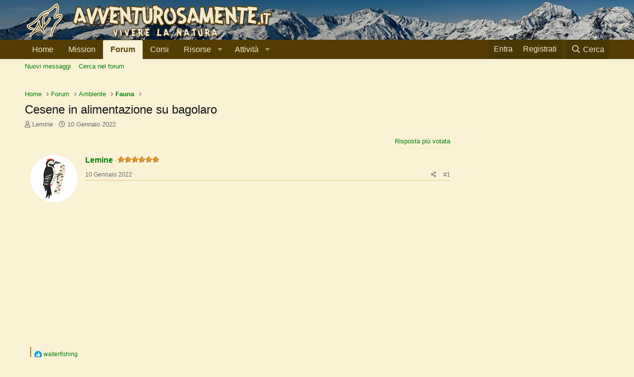

--- FILE ---
content_type: text/html; charset=utf-8
request_url: https://www.avventurosamente.it/xf/threads/cesene-in-alimentazione-su-bagolaro.59290/
body_size: 15121
content:
<!DOCTYPE html>
<html id="XF" lang="it-IT" dir="LTR"
	data-app="public"
	data-template="thread_view"
	data-container-key="node-101"
	data-content-key="thread-59290"
	data-logged-in="false"
	data-cookie-prefix="xf_"
	data-csrf="1768897753,730fb28ba51f502f801bb66d87669078"
	class="has-no-js template-thread_view"
	>
<head>
	<!-- Google Tag Manager -->
	<script>(function(w,d,s,l,i){w[l]=w[l]||[];w[l].push({'gtm.start':
	new Date().getTime(),event:'gtm.js'});var f=d.getElementsByTagName(s)[0],
	j=d.createElement(s),dl=l!='dataLayer'?'&l='+l:'';j.async=true;j.src=
	'https://www.googletagmanager.com/gtm.js?id='+i+dl;f.parentNode.insertBefore(j,f);
	})(window,document,'script','dataLayer','GTM-5G9Q7ZM');</script>
	<!-- End Google Tag Manager -->
	
	<meta charset="utf-8" />
	<meta http-equiv="X-UA-Compatible" content="IE=Edge" />
	<meta name="viewport" content="width=device-width, initial-scale=1, viewport-fit=cover">

	
	
	

	<title>Cesene in alimentazione su bagolaro | Avventurosamente</title>

	<link rel="manifest" href="/xf/webmanifest.php">
	
		<meta name="theme-color" content="#533d04" />
	

	<meta name="apple-mobile-web-app-title" content="Avventurosamente">
	
		<link rel="apple-touch-icon" href="/xf/styles/default/xenforo/avventurosamente-logo-192.png">
	

	
		<meta property="og:url" content="https://www.avventurosamente.it/xf/threads/cesene-in-alimentazione-su-bagolaro.59290/" />
	
		<link rel="canonical" href="https://www.avventurosamente.it/xf/threads/cesene-in-alimentazione-su-bagolaro.59290/" />
	

	
		
	
	
	<meta property="og:site_name" content="Avventurosamente" />


	
	
		
	
	
	<meta property="og:type" content="website" />


	
	
		
	
	
	
		<meta property="og:title" content="Cesene in alimentazione su bagolaro" />
		<meta property="twitter:title" content="Cesene in alimentazione su bagolaro" />
	


	
	
	
	
		
	
	
	
		<meta property="og:image" content="https://www.avventurosamente.it/xf/styles/default/xenforo/avventurosamente-logo-512.png" />
		<meta property="twitter:image" content="https://www.avventurosamente.it/xf/styles/default/xenforo/avventurosamente-logo-512.png" />
		<meta property="twitter:card" content="summary" />
	


	

	
	

	


	<link rel="preload" href="/xf/styles/fonts/fa/fa-regular-400.woff2?_v=5.15.3" as="font" type="font/woff2" crossorigin="anonymous" />


	<link rel="preload" href="/xf/styles/fonts/fa/fa-solid-900.woff2?_v=5.15.3" as="font" type="font/woff2" crossorigin="anonymous" />


<link rel="preload" href="/xf/styles/fonts/fa/fa-brands-400.woff2?_v=5.15.3" as="font" type="font/woff2" crossorigin="anonymous" />

	<link rel="stylesheet" href="/xf/css.php?css=public%3Anormalize.css%2Cpublic%3Afa.css%2Cpublic%3Acore.less%2Cpublic%3Aapp.less&amp;s=1&amp;l=3&amp;d=1757258819&amp;k=e46c15e6d6439db672cb83967dcd88a41225de76" />

	<link rel="stylesheet" href="/xf/css.php?css=public%3Acxf_horizontal_message_user_info.less%2Cpublic%3Amessage.less%2Cpublic%3Ashare_controls.less%2Cpublic%3Asiropu_ads_manager_ad.less%2Cpublic%3Astructured_list.less%2Cpublic%3Aextra.less&amp;s=1&amp;l=3&amp;d=1757258819&amp;k=caacd9953c32a23a8d1ad0a2f6d536fb8fc2bb0d" />
<style>

		.p-header {
		    background-image: url(https://www.avventurosamente.it/inverno.jpg);
		}
		
</style>

	
		<script src="/xf/js/xf/preamble.min.js?_v=c3b81c95"></script>
	


	
		<link rel="icon" type="image/png" href="https://www.avventurosamente.it/favicon.ico" sizes="32x32" />
	
	
	<script async src="https://www.googletagmanager.com/gtag/js?id=UA-7381021-1"></script>
	<script>
		window.dataLayer = window.dataLayer || [];
		function gtag(){dataLayer.push(arguments);}
		gtag('js', new Date());
		gtag('config', 'UA-7381021-1', {
			// 
			'custom_map': {'metric1': 'IDNodo'},
			
			
		});
		gtag('event', 'Forum', {'IDNodo': node-101});
	</script>

	
	
	
	
	
	
	
	<link rel="apple-touch-icon" sizes="180x180" href="/apple-touch-icon.png">
	<link rel="icon" type="image/png" sizes="32x32" href="/favicon-32x32.png">
	<link rel="icon" type="image/png" sizes="16x16" href="/favicon-16x16.png">
	<link rel="manifest" href="/site.webmanifest">
<script async src="https://pagead2.googlesyndication.com/pagead/js/adsbygoogle.js?client=ca-pub-2489923175151707"
     crossorigin="anonymous"></script>

</head>
<body data-template="thread_view">

	

		
			
		

		
	


	

		
			
		

		
	

	
<!-- Google Tag Manager (noscript) -->
<noscript><iframe src="https://www.googletagmanager.com/ns.html?id=GTM-5G9Q7ZM"
height="0" width="0" style="display:none;visibility:hidden"></iframe></noscript>
<!-- End Google Tag Manager (noscript) -->
	
<div class="p-pageWrapper" id="top">





<header class="p-header" id="header">
	<div class="p-header-inner">
		<div class="p-header-content">

			<div class="p-header-logo p-header-logo--image">
				<a href="https://www.avventurosamente.it/xf">
					<img src="https://www.avventurosamente.it/avventurosamenteL.png" srcset="" alt="Avventurosamente"
						width="" height="" />
				</a>
			</div>

			
	

		
			
		

		
	


		</div>
	</div>
</header>





	<div class="p-navSticky p-navSticky--primary" data-xf-init="sticky-header">
		
	<nav class="p-nav">
		<div class="p-nav-inner">
			<button type="button" class="button--plain p-nav-menuTrigger button" data-xf-click="off-canvas" data-menu=".js-headerOffCanvasMenu" tabindex="0" aria-label="Menu"><span class="button-text">
				<i aria-hidden="true"></i>
			</span></button>

			<div class="p-nav-smallLogo">
				<a href="https://www.avventurosamente.it/xf">
					<img src="https://www.avventurosamente.it/avventurosamenteL.png" srcset="" alt="Avventurosamente"
						width="" height="" />
				</a>
			</div>

			<div class="p-nav-scroller hScroller" data-xf-init="h-scroller" data-auto-scroll=".p-navEl.is-selected">
				<div class="hScroller-scroll">
					<ul class="p-nav-list js-offCanvasNavSource">
					
						<li>
							
	<div class="p-navEl " >
		

			
	
	<a href="https://www.avventurosamente.it/xf"
		class="p-navEl-link "
		
		data-xf-key="1"
		data-nav-id="home">Home</a>


			

		
		
	</div>

						</li>
					
						<li>
							
	<div class="p-navEl " >
		

			
	
	<a href="/xf/pagine/mission/"
		class="p-navEl-link "
		
		data-xf-key="2"
		data-nav-id="mission">Mission</a>


			

		
		
	</div>

						</li>
					
						<li>
							
	<div class="p-navEl is-selected" data-has-children="true">
		

			
	
	<a href="/xf/forums/"
		class="p-navEl-link p-navEl-link--splitMenu "
		
		
		data-nav-id="forums">Forum</a>


			<a data-xf-key="3"
				data-xf-click="menu"
				data-menu-pos-ref="< .p-navEl"
				class="p-navEl-splitTrigger"
				role="button"
				tabindex="0"
				aria-label="Toggle expanded"
				aria-expanded="false"
				aria-haspopup="true"></a>

		
		
			<div class="menu menu--structural" data-menu="menu" aria-hidden="true">
				<div class="menu-content">
					
						
	
	
	<a href="/xf/whats-new/posts/"
		class="menu-linkRow u-indentDepth0 js-offCanvasCopy "
		
		
		data-nav-id="newPosts">Nuovi messaggi</a>

	

					
						
	
	
	<a href="/xf/cerca/?type=post"
		class="menu-linkRow u-indentDepth0 js-offCanvasCopy "
		
		
		data-nav-id="searchForums">Cerca nel forum</a>

	

					
				</div>
			</div>
		
	</div>

						</li>
					
						<li>
							
	<div class="p-navEl " >
		

			
	
	<a href="https://corsi.avventurosamente.it/prodotti/"
		class="p-navEl-link "
		
		data-xf-key="4"
		data-nav-id="corsi">Corsi</a>


			

		
		
	</div>

						</li>
					
						<li>
							
	<div class="p-navEl " data-has-children="true">
		<a data-xf-key="5"
			data-xf-click="menu"
			data-menu-pos-ref="< .p-navEl"
			class="p-navEl-linkHolder"
			role="button"
			tabindex="0"
			aria-expanded="false"
			aria-haspopup="true">
			
	
	<span 
		class="p-navEl-link p-navEl-link--menuTrigger "
		
		
		data-nav-id="risorse">Risorse</span>

		</a>

		
		
			<div class="menu menu--structural" data-menu="menu" aria-hidden="true">
				<div class="menu-content">
					
						
	
	
	<a href="https://www.avventurosamente.it/xf/risorse/categorie/articoli-tecnici.1/"
		class="menu-linkRow u-indentDepth0 js-offCanvasCopy "
		
		
		data-nav-id="articolitecnici">Articoli tecnici</a>

	

					
						
	
	
	<a href="https://www.avventurosamente.it/xf/pagine/cerca/?do=prefix&amp;id=44"
		class="menu-linkRow u-indentDepth0 js-offCanvasCopy "
		
		
		data-nav-id="recensioni">Recensioni</a>

	

					
						
	
	
	<a href="https://www.avventurosamente.it/xf/media/albums/"
		class="menu-linkRow u-indentDepth0 js-offCanvasCopy "
		
		
		data-nav-id="foto">Foto</a>

	

					
						
	
	
	<a href="https://www.avventurosamente.it/xf/pagine/mappa/?do=home-excursion"
		class="menu-linkRow u-indentDepth0 js-offCanvasCopy "
		
		
		data-nav-id="traccegps">Tracce GPS</a>

	

					
						
	
	
	<a href="https://www.avventurosamente.it/xf/risorse/archivio-grandi-trekking.290/"
		class="menu-linkRow u-indentDepth0 js-offCanvasCopy "
		
		
		data-nav-id="granditrakking">Grandi trekking</a>

	

					
						
	
	
	<a href="https://www.avventurosamente.it/xf/risorse/categorie/downloads.2/"
		class="menu-linkRow u-indentDepth0 js-offCanvasCopy "
		
		
		data-nav-id="downloads">Downloads</a>

	

					
						
	
	
	<a href="https://www.avventurosamente.it/xf/risorse/categorie/links.3/"
		class="menu-linkRow u-indentDepth0 js-offCanvasCopy "
		
		
		data-nav-id="links">Links</a>

	

					
						
	
	
	<a href="https://www.avventurosamente.it/xf/risorse/categorie/glossario.4/?order=title&amp;direction=asc"
		class="menu-linkRow u-indentDepth0 js-offCanvasCopy "
		
		
		data-nav-id="glossario">Glossario</a>

	

					
						
	
	
	<a href="https://www.avventurosamente.it/xf/risorse/categorie/gadget.5/"
		class="menu-linkRow u-indentDepth0 js-offCanvasCopy "
		
		
		data-nav-id="gadget">Gadget</a>

	

					
				</div>
			</div>
		
	</div>

						</li>
					
						<li>
							
	<div class="p-navEl " data-has-children="true">
		<a data-xf-key="6"
			data-xf-click="menu"
			data-menu-pos-ref="< .p-navEl"
			class="p-navEl-linkHolder"
			role="button"
			tabindex="0"
			aria-expanded="false"
			aria-haspopup="true">
			
	
	<span 
		class="p-navEl-link p-navEl-link--menuTrigger "
		
		
		data-nav-id="attivita">Attività</span>

		</a>

		
		
			<div class="menu menu--structural" data-menu="menu" aria-hidden="true">
				<div class="menu-content">
					
						
	
	
	<a href="https://www.avventurosamente.it/xf/pagine/cerca/?do=prefix&amp;id=1"
		class="menu-linkRow u-indentDepth0 js-offCanvasCopy "
		
		
		data-nav-id="attivitaproposte">Attività proposte</a>

	

					
						
	
	
	<a href="https://www.avventurosamente.it/xf/pagine/cerca/?do=prefix&amp;id=3.4.5.6.7.8.9.10.11.12.13.14.15.16.71.72.73"
		class="menu-linkRow u-indentDepth0 js-offCanvasCopy "
		
		
		data-nav-id="archivioattivita">Archivio attività</a>

	

					
						
	
	
	<a href="/xf/forums/luoghi-e-attivit%C3%A0.155/"
		class="menu-linkRow u-indentDepth0 js-offCanvasCopy "
		
		
		data-nav-id="sezioniregionali">Sezioni regionali</a>

	

					
						
	
	
	<a href="https://www.avventurosamente.it/xf/pagine/cerca/?do=prefix&amp;id=73"
		class="menu-linkRow u-indentDepth0 js-offCanvasCopy "
		
		
		data-nav-id="raduni">Raduni</a>

	

					
						
	
	
	<a href="https://www.avventurosamente.it/xf/threads/progetto-pulizia-sentieri.43242/"
		class="menu-linkRow u-indentDepth0 js-offCanvasCopy "
		
		
		data-nav-id="puliziasentieri">Pulizia sentieri</a>

	

					
						
	
	
	<a href="https://www.avventurosamente.it/xf/risorse/geocaching-survival-cache.222/"
		class="menu-linkRow u-indentDepth0 js-offCanvasCopy "
		
		
		data-nav-id="survivalcache">Survival cache</a>

	

					
				</div>
			</div>
		
	</div>

						</li>
					
					</ul>
				</div>
			</div>

			<div class="p-nav-opposite">
				<div class="p-navgroup p-account p-navgroup--guest">
					
						<a href="/xf/login/" class="p-navgroup-link p-navgroup-link--textual p-navgroup-link--logIn"
							data-xf-click="overlay" data-follow-redirects="on">
							<span class="p-navgroup-linkText">Entra</span>
						</a>
						
							<a href="/xf/register/" class="p-navgroup-link p-navgroup-link--textual p-navgroup-link--register"
								data-xf-click="overlay" data-follow-redirects="on">
								<span class="p-navgroup-linkText">Registrati</span>
							</a>
						
					
				</div>

				<div class="p-navgroup p-discovery">
					<a href="/xf/whats-new/"
						class="p-navgroup-link p-navgroup-link--iconic p-navgroup-link--whatsnew"
						aria-label="Novità"
						title="Novità">
						<i aria-hidden="true"></i>
						<span class="p-navgroup-linkText">Novità</span>
					</a>

					
						<a href="/xf/cerca/"
							class="p-navgroup-link p-navgroup-link--iconic p-navgroup-link--search"
							data-xf-click="menu"
							data-xf-key="/"
							aria-label="Cerca"
							aria-expanded="false"
							aria-haspopup="true"
							title="Cerca">
							<i aria-hidden="true"></i>
							<span class="p-navgroup-linkText">Cerca</span>
						</a>
						<div class="menu menu--structural menu--wide" data-menu="menu" aria-hidden="true">
							<form action="/xf/cerca/search" method="post"
								class="menu-content"
								data-xf-init="quick-search">

								<h3 class="menu-header">Cerca</h3>
								
								<div class="menu-row">
									
										<div class="inputGroup inputGroup--joined">
											<input type="text" class="input" name="keywords" placeholder="Cerca…" aria-label="Cerca" data-menu-autofocus="true" />
											
			<select name="constraints" class="js-quickSearch-constraint input" aria-label="Search within">
				<option value="">In tutto il sito</option>
<option value="{&quot;search_type&quot;:&quot;post&quot;}">Discussioni</option>
<option value="{&quot;search_type&quot;:&quot;post&quot;,&quot;c&quot;:{&quot;nodes&quot;:[101],&quot;child_nodes&quot;:1}}">In questo forum</option>
<option value="{&quot;search_type&quot;:&quot;post&quot;,&quot;c&quot;:{&quot;thread&quot;:59290}}">In questa Discussione</option>

			</select>
		
										</div>
									
								</div>

								
								<div class="menu-row">
									<label class="iconic"><input type="checkbox"  name="c[title_only]" value="1" /><i aria-hidden="true"></i><span class="iconic-label">Cerca solo tra i titoli

												
													<span tabindex="0" role="button"
														data-xf-init="tooltip" data-trigger="hover focus click" title="Tags will also be searched">

														<i class="fa--xf far fa-question-circle u-muted u-smaller" aria-hidden="true"></i>
													</span></span></label>

								</div>
								
								<div class="menu-row">
									<div class="inputGroup">
										<span class="inputGroup-text" id="ctrl_search_menu_by_member">Da:</span>
										<input type="text" class="input" name="c[users]" data-xf-init="auto-complete" placeholder="Membro" aria-labelledby="ctrl_search_menu_by_member" />
									</div>
								</div>
								
<div class="menu-footer">
									<span class="menu-footer-controls">
										<button type="submit" class="button--primary button button--icon button--icon--search"><span class="button-text">Cerca</span></button>
										<a href="/xf/cerca/" class="button"><span class="button-text">Ricerca Avanzata…</span></a>
									</span>
								</div>

								<input type="hidden" name="_xfToken" value="1768897753,730fb28ba51f502f801bb66d87669078" />
							</form>
						</div>
					
				</div>
			</div>
		</div>
	</nav>

	</div>
	
	
		<div class="p-sectionLinks">
			<div class="p-sectionLinks-inner hScroller" data-xf-init="h-scroller">
				<div class="hScroller-scroll">
					<ul class="p-sectionLinks-list">
					
						<li>
							
	<div class="p-navEl " >
		

			
	
	<a href="/xf/whats-new/posts/"
		class="p-navEl-link "
		
		data-xf-key="alt+1"
		data-nav-id="newPosts">Nuovi messaggi</a>


			

		
		
	</div>

						</li>
					
						<li>
							
	<div class="p-navEl " >
		

			
	
	<a href="/xf/cerca/?type=post"
		class="p-navEl-link "
		
		data-xf-key="alt+2"
		data-nav-id="searchForums">Cerca nel forum</a>


			

		
		
	</div>

						</li>
					
					</ul>
				</div>
			</div>
		</div>
	



<div class="offCanvasMenu offCanvasMenu--nav js-headerOffCanvasMenu" data-menu="menu" aria-hidden="true" data-ocm-builder="navigation">
	<div class="offCanvasMenu-backdrop" data-menu-close="true"></div>
	<div class="offCanvasMenu-content">
		<div class="offCanvasMenu-header">
			Menu
			<a class="offCanvasMenu-closer" data-menu-close="true" role="button" tabindex="0" aria-label="Chiudi"></a>
		</div>
		
			<div class="p-offCanvasRegisterLink">
				<div class="offCanvasMenu-linkHolder">
					<a href="/xf/login/" class="offCanvasMenu-link" data-xf-click="overlay" data-menu-close="true">
						Entra
					</a>
				</div>
				<hr class="offCanvasMenu-separator" />
				
					<div class="offCanvasMenu-linkHolder">
						<a href="/xf/register/" class="offCanvasMenu-link" data-xf-click="overlay" data-menu-close="true">
							Registrati
						</a>
					</div>
					<hr class="offCanvasMenu-separator" />
				
			</div>
		
		<div class="js-offCanvasNavTarget"></div>
		<div class="offCanvasMenu-installBanner js-installPromptContainer" style="display: none;" data-xf-init="install-prompt">
			<div class="offCanvasMenu-installBanner-header">Installa l'app</div>
			<button type="button" class="js-installPromptButton button"><span class="button-text">Installa</span></button>
		</div>
	</div>
</div>

<div class="p-body">
	<div class="p-body-inner">
		<!--XF:EXTRA_OUTPUT-->


		

		

		<div class="samCodeUnit samAlignCenter" data-position="container_breadcrumb_top_above"><div class="samItem" data-xf-init="sam-item sam-monitor" data-id="22" data-cl="2" data-cv="true" data-cc="true"><script async src="https://pagead2.googlesyndication.com/pagead/js/adsbygoogle.js?client=ca-pub-2489923175151707"
     crossorigin="anonymous"></script><!-- Disp2 --><ins class="adsbygoogle"
     style="display:block"
     data-ad-client="ca-pub-2489923175151707"
     data-ad-slot="2375876234"
     data-ad-format="auto"
     data-full-width-responsive="true"></ins><script>(adsbygoogle = window.adsbygoogle || []).push({});</script></div></div>

		
	
		<ul class="p-breadcrumbs "
			itemscope itemtype="https://schema.org/BreadcrumbList">
		
			

			
			
				
				
	<li itemprop="itemListElement" itemscope itemtype="https://schema.org/ListItem">
		<a href="https://www.avventurosamente.it/xf" itemprop="item">
			<span itemprop="name">Home</span>
		</a>
		<meta itemprop="position" content="1" />
	</li>

			

			
				
				
	<li itemprop="itemListElement" itemscope itemtype="https://schema.org/ListItem">
		<a href="/xf/forums/" itemprop="item">
			<span itemprop="name">Forum</span>
		</a>
		<meta itemprop="position" content="2" />
	</li>

			
			
				
				
	<li itemprop="itemListElement" itemscope itemtype="https://schema.org/ListItem">
		<a href="/xf/categorie/ambiente.142/" itemprop="item">
			<span itemprop="name">Ambiente</span>
		</a>
		<meta itemprop="position" content="3" />
	</li>

			
				
				
	<li itemprop="itemListElement" itemscope itemtype="https://schema.org/ListItem">
		<a href="/xf/forums/fauna.101/" itemprop="item">
			<span itemprop="name">Fauna</span>
		</a>
		<meta itemprop="position" content="4" />
	</li>

			

		
		</ul>
	

		
	

		
			
		

		
	



		


	<noscript><div class="blockMessage blockMessage--important blockMessage--iconic u-noJsOnly">JavaScript è disabilitato. Per una migliore esperienza si prega di attivare JavaScript sul suo browser.</div></noscript>

		
	<div class="blockMessage blockMessage--important blockMessage--iconic js-browserWarning" style="display: none">Stai usando un browser molto obsoleto. Puoi incorrere in problemi di visualizzazione di questo e altri siti oltre che in problemi di sicurezza. .<br />Dovresti aggiornarlo oppure <a href="https://www.google.com/chrome/browser/" target="_blank"> usarne uno alternativo, moderno e sicuro</a>.</div>


		
			<div class="p-body-header">
			
				
					<div class="p-title ">
					
						
							<h1 class="p-title-value">Cesene in alimentazione su bagolaro</h1>
						
						
					
					</div>
				

				
					<div class="p-description">
	<ul class="listInline listInline--bullet">
		<li>
			<i class="fa--xf far fa-user" aria-hidden="true" title="Creatore Discussione"></i>
			<span class="u-srOnly">Creatore Discussione</span>

			<a href="/xf/utenti/lemine.28557/" class="username  u-concealed" dir="auto" itemprop="name" data-user-id="28557" data-xf-init="member-tooltip">Lemine</a>
		</li>
		<li>
			<i class="fa--xf far fa-clock" aria-hidden="true" title="Data di Inizio"></i>
			<span class="u-srOnly">Data di Inizio</span>

			<a href="/xf/threads/cesene-in-alimentazione-su-bagolaro.59290/" class="u-concealed"><time  class="u-dt" dir="auto" datetime="2022-01-10T20:20:35+0100" data-time="1641842435" data-date-string="10 Gennaio 2022" data-time-string="20:20" title="10 Gennaio 2022 alle 20:20">10 Gennaio 2022</time></a>
		</li>
		
	</ul>
</div>
				
			
			</div>
		

		<div class="p-body-main p-body-main--withSidebar ">
			
			<div class="p-body-contentCol"></div>
			
				<div class="p-body-sidebarCol"></div>
			

			

			<div class="p-body-content">
				
	

		
			
		

		
	


				<div class="p-body-pageContent">
	












	
	
	
	
	
		
	
	
	


	
	
		
	
	
	


	
	












	

	
		
	









	

		
			
		

		
	











	

		
			
		

		
	



	

		
			
		

		
	



<div class="block block--messages" data-xf-init="" data-type="post" data-href="/xf/inline-mod/" data-search-target="*">

	<span class="u-anchorTarget" id="posts"></span>

	
		
	

	

	<div class="block-outer"><div class="block-outer-opposite">
				<div class="buttonGroup">
				
					
						
						
						
						
						

						<a href="https://www.avventurosamente.it/xf/pagine/cerca/?do=mlpt&amp;tid=59290" class="button--link button"><span class="button-text">Risposta più votata</span></a>
						
					
				
				</div>
			</div></div>

	

	
		
	<div class="block-outer js-threadStatusField"></div>

	

	<div class="block-container lbContainer"
		data-xf-init="lightbox select-to-quote"
		data-message-selector=".js-post"
		data-lb-id="thread-59290"
		data-lb-universal="0">

		<div class="block-body js-replyNewMessageContainer">
			
				


	

		
			
		

		
	



					

					
						

	
	





	

	
	<article class="message message--post js-post js-inlineModContainer  "
		data-author="Lemine"
		data-content="post-1056720"
		id="js-post-1056720">

		<span class="u-anchorTarget" id="post-1056720"></span>

		
			<div class="message-inner">
				
					<div class="message-cell message-cell--user">
						


	
		<section itemscope itemtype="https://schema.org/Person" class="message-user">
		
		<div class="message-avatar ">
			<div class="message-avatar-wrapper">
				
	
		<a href="/xf/utenti/lemine.28557/" class="avatar avatar--m" data-user-id="28557" data-xf-init="member-tooltip">
			<img src="/xf/data/avatars/m/28/28557.jpg?1610617860" srcset="/xf/data/avatars/l/28/28557.jpg?1610617860 2x" alt="Lemine" class="avatar-u28557-m" width="96" height="96" loading="lazy" itemprop="image" /> 
		</a>
		
	
								
					
				
			</div>
		</div>
		<div class="message-userDetails">
			<h4 class="message-name"><a href="/xf/utenti/lemine.28557/" class="username " dir="auto" itemprop="name" data-user-id="28557" data-xf-init="member-tooltip">Lemine</a></h4>
			<h5 class="userTitle message-userTitle" dir="auto" itemprop="jobTitle"><img src="https://www.avventurosamente.it/xf/styles/default/xenforo/star6.png"/></h5>
			
		</div>
		
			
			
		
		<span class="message-userArrow"></span>
	</section>


					</div>
				

				
					
	<div class="message-cell message-cell--main">

					
						<div class="message-main js-quickEditTarget">

							
								

	<header class="message-attribution message-attribution--split">
		<ul class="message-attribution-main listInline ">
			
			
			<li class="u-concealed">
				<a href="/xf/threads/cesene-in-alimentazione-su-bagolaro.59290/post-1056720" rel="nofollow">
					<time  class="u-dt" dir="auto" datetime="2022-01-10T20:20:35+0100" data-time="1641842435" data-date-string="10 Gennaio 2022" data-time-string="20:20" title="10 Gennaio 2022 alle 20:20" itemprop="datePublished">10 Gennaio 2022</time>
				</a>
			</li>
			
		</ul>

		<ul class="message-attribution-opposite message-attribution-opposite--list ">
			
			<li>
				<a href="/xf/threads/cesene-in-alimentazione-su-bagolaro.59290/post-1056720"
					class="message-attribution-gadget"
					data-xf-init="share-tooltip"
					data-href="/xf/posts/1056720/share"
					aria-label="Condividi"
					rel="nofollow">
					<i class="fa--xf far fa-share-alt" aria-hidden="true"></i>
				</a>
			</li>
			
			
				<li>
					<a href="/xf/threads/cesene-in-alimentazione-su-bagolaro.59290/post-1056720" rel="nofollow">
						#1
					</a>
				</li>
			
		</ul>
	</header>

							

							<div class="message-content js-messageContent">
							

								
									
	
	
	

								

								
									

	<div class="message-userContent lbContainer js-lbContainer "
		data-lb-id="post-1056720"
		data-lb-caption-desc="Lemine &middot; 10 Gennaio 2022 alle 20:20">

		
			

	

		

		<article class="message-body js-selectToQuote">
			
				
			
			
				

	

		
			
		

		
	

<div class="bbWrapper"><div class="bbMediaWrapper">
	<div class="bbMediaWrapper-inner">
		<iframe src="https://www.youtube.com/embed/W34jjKSY2PA?wmode=opaque"
				width="560" height="315"
				frameborder="0" allowfullscreen="true"></iframe>
	</div>
</div></div>

	

		
			
		

		
	

			
			<div class="js-selectToQuoteEnd">&nbsp;</div>
			
				
			
		</article>
		
		

		
			

	

		

		
	</div>

								

								
									
	

								

								
								
								

									
	

		
			
		

		
	


	


	

		
			
		

		
	

								

							
							</div>

							
								
	<footer class="message-footer">
		

		<div class="reactionsBar js-reactionsList is-active">
			
	
	
		<ul class="reactionSummary">
		
			<li><span class="reaction reaction--small reaction--1" data-reaction-id="1"><i aria-hidden="true"></i><img src="[data-uri]" class="reaction-sprite js-reaction" alt="Mi piace" title="Mi piace" /></span></li>
		
		</ul>
	


<span class="u-srOnly">Reactions:</span>
<a class="reactionsBar-link" href="/xf/posts/1056720/reactions" data-xf-click="overlay" data-cache="false" rel="nofollow"><bdi>walterfishing</bdi></a>
		</div>

		<div class="js-historyTarget message-historyTarget toggleTarget" data-href="trigger-href"></div>
	</footer>
	<header class="message-attribution message-attribution--split"></header>

							
						</div>

					
					</div>
				
			</div>
		
	</article>

	
	

					

					

				
<div class="samCodeUnit samAlignCenter" data-position="post_below_container_1"><div class="samItem" data-xf-init="sam-item sam-monitor" data-id="27" data-cl="2" data-cv="true" data-cc="true"><script async src="https://pagead2.googlesyndication.com/pagead/js/adsbygoogle.js?client=ca-pub-2489923175151707"
     crossorigin="anonymous"></script><ins class="adsbygoogle"
     style="display:block"
     data-ad-format="fluid"
     data-ad-layout-key="-gp-1p+u-8t+qs"
     data-ad-client="ca-pub-2489923175151707"
     data-ad-slot="8579511871"></ins><script>(adsbygoogle = window.adsbygoogle || []).push({});</script><header class="message-attribution message-attribution--split"></header></div></div>



	

		
			
		

		
	



					

					
						

	
	





	

	
	<article class="message message--post js-post js-inlineModContainer  "
		data-author="whitefeather"
		data-content="post-1056726"
		id="js-post-1056726">

		<span class="u-anchorTarget" id="post-1056726"></span>

		
			<div class="message-inner">
				
					<div class="message-cell message-cell--user">
						


	
		<section itemscope itemtype="https://schema.org/Person" class="message-user">
		
		<div class="message-avatar ">
			<div class="message-avatar-wrapper">
				
	
		<a href="/xf/utenti/whitefeather.14558/" class="avatar avatar--m" data-user-id="14558" data-xf-init="member-tooltip">
			<img src="/xf/data/avatars/m/14/14558.jpg?1416640512"  alt="whitefeather" class="avatar-u14558-m" width="96" height="96" loading="lazy" itemprop="image" /> 
		</a>
		
	
								
					
				
			</div>
		</div>
		<div class="message-userDetails">
			<h4 class="message-name"><a href="/xf/utenti/whitefeather.14558/" class="username " dir="auto" itemprop="name" data-user-id="14558" data-xf-init="member-tooltip">whitefeather</a></h4>
			<h5 class="userTitle message-userTitle" dir="auto" itemprop="jobTitle"><img src="https://www.avventurosamente.it/xf/styles/default/xenforo/star6.png"/></h5>
			
		</div>
		
			
			
		
		<span class="message-userArrow"></span>
	</section>


					</div>
				

				
					
	<div class="message-cell message-cell--main">

					
						<div class="message-main js-quickEditTarget">

							
								

	<header class="message-attribution message-attribution--split">
		<ul class="message-attribution-main listInline ">
			
			
			<li class="u-concealed">
				<a href="/xf/threads/cesene-in-alimentazione-su-bagolaro.59290/post-1056726" rel="nofollow">
					<time  class="u-dt" dir="auto" datetime="2022-01-10T21:00:01+0100" data-time="1641844801" data-date-string="10 Gennaio 2022" data-time-string="21:00" title="10 Gennaio 2022 alle 21:00" itemprop="datePublished">10 Gennaio 2022</time>
				</a>
			</li>
			
		</ul>

		<ul class="message-attribution-opposite message-attribution-opposite--list ">
			
			<li>
				<a href="/xf/threads/cesene-in-alimentazione-su-bagolaro.59290/post-1056726"
					class="message-attribution-gadget"
					data-xf-init="share-tooltip"
					data-href="/xf/posts/1056726/share"
					aria-label="Condividi"
					rel="nofollow">
					<i class="fa--xf far fa-share-alt" aria-hidden="true"></i>
				</a>
			</li>
			
			
				<li>
					<a href="/xf/threads/cesene-in-alimentazione-su-bagolaro.59290/post-1056726" rel="nofollow">
						#2
					</a>
				</li>
			
		</ul>
	</header>

							

							<div class="message-content js-messageContent">
							

								
									
	
	
	

								

								
									

	<div class="message-userContent lbContainer js-lbContainer "
		data-lb-id="post-1056726"
		data-lb-caption-desc="whitefeather &middot; 10 Gennaio 2022 alle 21:00">

		

		<article class="message-body js-selectToQuote">
			
				
			
			
				

	

		
			
		

		
	

<div class="bbWrapper">Granivore in inverno per forza di cose...ma insettivore appena il clima fornirà cibo più interessante...bel video, grazie!</div>

	

		
			
		

		
	

			
			<div class="js-selectToQuoteEnd">&nbsp;</div>
			
				
			
		</article>
		
		

		

		
	</div>

								

								
									
	

								

								
								
								

									
	

		
			
		

		
	


	


	

		
			
		

		
	

								

							
							</div>

							
								
	<footer class="message-footer">
		

		<div class="reactionsBar js-reactionsList ">
			
		</div>

		<div class="js-historyTarget message-historyTarget toggleTarget" data-href="trigger-href"></div>
	</footer>
	<header class="message-attribution message-attribution--split"></header>

							
						</div>

					
					</div>
				
			</div>
		
	</article>

	
	

					

					

				

	

		
			
		

		
	




	

		
			
		

		
	



					

					
						

	
	





	

	
	<article class="message message--post js-post js-inlineModContainer  "
		data-author="Wombat"
		data-content="post-1056728"
		id="js-post-1056728">

		<span class="u-anchorTarget" id="post-1056728"></span>

		
			<div class="message-inner">
				
					<div class="message-cell message-cell--user">
						


	
		<section itemscope itemtype="https://schema.org/Person" class="message-user">
		
		<div class="message-avatar message-avatar--online">
			<div class="message-avatar-wrapper">
				
	
		<a href="/xf/utenti/wombat.15000/" class="avatar avatar--m" data-user-id="15000" data-xf-init="member-tooltip">
			<img src="/xf/data/avatars/m/15/15000.jpg?1416640512"  alt="Wombat" class="avatar-u15000-m" width="96" height="96" loading="lazy" itemprop="image" /> 
		</a>
		
	
								
					
					<span class="message-avatar-online" tabindex="0" data-xf-init="tooltip" data-trigger="auto" title="Online Adesso"></span>
				
				
			</div>
		</div>
		<div class="message-userDetails">
			<h4 class="message-name"><a href="/xf/utenti/wombat.15000/" class="username " dir="auto" itemprop="name" data-user-id="15000" data-xf-init="member-tooltip">Wombat</a></h4>
			<h5 class="userTitle message-userTitle" dir="auto" itemprop="jobTitle"><img src="https://www.avventurosamente.it/xf/styles/default/xenforo/star7.png"/></h5>
			
		</div>
		
			
			
		
		<span class="message-userArrow"></span>
	</section>


					</div>
				

				
					
	<div class="message-cell message-cell--main">

					
						<div class="message-main js-quickEditTarget">

							
								

	<header class="message-attribution message-attribution--split">
		<ul class="message-attribution-main listInline ">
			
			
			<li class="u-concealed">
				<a href="/xf/threads/cesene-in-alimentazione-su-bagolaro.59290/post-1056728" rel="nofollow">
					<time  class="u-dt" dir="auto" datetime="2022-01-10T21:02:30+0100" data-time="1641844950" data-date-string="10 Gennaio 2022" data-time-string="21:02" title="10 Gennaio 2022 alle 21:02" itemprop="datePublished">10 Gennaio 2022</time>
				</a>
			</li>
			
		</ul>

		<ul class="message-attribution-opposite message-attribution-opposite--list ">
			
			<li>
				<a href="/xf/threads/cesene-in-alimentazione-su-bagolaro.59290/post-1056728"
					class="message-attribution-gadget"
					data-xf-init="share-tooltip"
					data-href="/xf/posts/1056728/share"
					aria-label="Condividi"
					rel="nofollow">
					<i class="fa--xf far fa-share-alt" aria-hidden="true"></i>
				</a>
			</li>
			
			
				<li>
					<a href="/xf/threads/cesene-in-alimentazione-su-bagolaro.59290/post-1056728" rel="nofollow">
						#3
					</a>
				</li>
			
		</ul>
	</header>

							

							<div class="message-content js-messageContent">
							

								
									
	
	
	

								

								
									

	<div class="message-userContent lbContainer js-lbContainer "
		data-lb-id="post-1056728"
		data-lb-caption-desc="Wombat &middot; 10 Gennaio 2022 alle 21:02">

		

		<article class="message-body js-selectToQuote">
			
				
			
			
				

	

		
			
		

		
	

<div class="bbWrapper">Mai viste le Cesene sul mio Bagolaro...  <img src="[data-uri]" class="smilie smilie--sprite smilie--sprite27" alt=":(" title="Triste    :(" loading="lazy" data-shortname=":(" /><br />
<br />
Però sicuramente c'è qualcun altro che me le frega: io le cerco per darle ai miei pappagalli ma in poco tempo spariscono <img src="[data-uri]" class="smilie smilie--sprite smilie--sprite28" alt=":-x" title="Arrabbiato    :-x" loading="lazy" data-shortname=":-x" /></div>

	

		
			
		

		
	

			
			<div class="js-selectToQuoteEnd">&nbsp;</div>
			
				
			
		</article>
		
		

		

		
	</div>

								

								
									
	

								

								
								
								

									
	

		
			
		

		
	


	


	

		
			
		

		
	

								

							
							</div>

							
								
	<footer class="message-footer">
		

		<div class="reactionsBar js-reactionsList ">
			
		</div>

		<div class="js-historyTarget message-historyTarget toggleTarget" data-href="trigger-href"></div>
	</footer>
	<header class="message-attribution message-attribution--split"></header>

							
						</div>

					
					</div>
				
			</div>
		
	</article>

	
	

					

					

				

	

		
			
		

		
	




	

		
			
		

		
	



					

					
						

	
	





	

	
	<article class="message message--post js-post js-inlineModContainer  "
		data-author="walterfishing"
		data-content="post-1056738"
		id="js-post-1056738">

		<span class="u-anchorTarget" id="post-1056738"></span>

		
			<div class="message-inner">
				
					<div class="message-cell message-cell--user">
						


	
		<section itemscope itemtype="https://schema.org/Person" class="message-user">
		
		<div class="message-avatar ">
			<div class="message-avatar-wrapper">
				
	
		<a href="/xf/utenti/walterfishing.12799/" class="avatar avatar--m" data-user-id="12799" data-xf-init="member-tooltip">
			<img src="/xf/data/avatars/m/12/12799.jpg?1416640509"  alt="walterfishing" class="avatar-u12799-m" width="96" height="96" loading="lazy" itemprop="image" /> 
		</a>
		
	
								
					
				
			</div>
		</div>
		<div class="message-userDetails">
			<h4 class="message-name"><a href="/xf/utenti/walterfishing.12799/" class="username " dir="auto" itemprop="name" data-user-id="12799" data-xf-init="member-tooltip">walterfishing</a></h4>
			<h5 class="userTitle message-userTitle" dir="auto" itemprop="jobTitle"><img src="https://www.avventurosamente.it/xf/styles/default/xenforo/star7.png"/></h5>
			
		</div>
		
			
			
		
		<span class="message-userArrow"></span>
	</section>


					</div>
				

				
					
	<div class="message-cell message-cell--main">

					
						<div class="message-main js-quickEditTarget">

							
								

	<header class="message-attribution message-attribution--split">
		<ul class="message-attribution-main listInline ">
			
			
			<li class="u-concealed">
				<a href="/xf/threads/cesene-in-alimentazione-su-bagolaro.59290/post-1056738" rel="nofollow">
					<time  class="u-dt" dir="auto" datetime="2022-01-11T00:11:27+0100" data-time="1641856287" data-date-string="11 Gennaio 2022" data-time-string="00:11" title="11 Gennaio 2022 alle 00:11" itemprop="datePublished">11 Gennaio 2022</time>
				</a>
			</li>
			
		</ul>

		<ul class="message-attribution-opposite message-attribution-opposite--list ">
			
			<li>
				<a href="/xf/threads/cesene-in-alimentazione-su-bagolaro.59290/post-1056738"
					class="message-attribution-gadget"
					data-xf-init="share-tooltip"
					data-href="/xf/posts/1056738/share"
					aria-label="Condividi"
					rel="nofollow">
					<i class="fa--xf far fa-share-alt" aria-hidden="true"></i>
				</a>
			</li>
			
			
				<li>
					<a href="/xf/threads/cesene-in-alimentazione-su-bagolaro.59290/post-1056738" rel="nofollow">
						#4
					</a>
				</li>
			
		</ul>
	</header>

							

							<div class="message-content js-messageContent">
							

								
									
	
	
	

								

								
									

	<div class="message-userContent lbContainer js-lbContainer "
		data-lb-id="post-1056738"
		data-lb-caption-desc="walterfishing &middot; 11 Gennaio 2022 alle 00:11">

		

		<article class="message-body js-selectToQuote">
			
				
			
			
				

	

		
			
		

		
	

<div class="bbWrapper">spero che nessuno abbia parcheggiato li sotto <img src="[data-uri]" class="smilie smilie--sprite smilie--sprite17" alt=":p" title="Linguaccia    :p" loading="lazy" data-shortname=":p" /></div>

	

		
			
		

		
	

			
			<div class="js-selectToQuoteEnd">&nbsp;</div>
			
				
			
		</article>
		
		

		

		
	</div>

								

								
									
	

								

								
								
								

									
	

		
			
		

		
	


	


	

		
			
		

		
	

								

							
							</div>

							
								
	<footer class="message-footer">
		

		<div class="reactionsBar js-reactionsList is-active">
			
	
	
		<ul class="reactionSummary">
		
			<li><span class="reaction reaction--small reaction--1" data-reaction-id="1"><i aria-hidden="true"></i><img src="[data-uri]" class="reaction-sprite js-reaction" alt="Mi piace" title="Mi piace" /></span></li>
		
		</ul>
	


<span class="u-srOnly">Reactions:</span>
<a class="reactionsBar-link" href="/xf/posts/1056738/reactions" data-xf-click="overlay" data-cache="false" rel="nofollow"><bdi>Lemine</bdi></a>
		</div>

		<div class="js-historyTarget message-historyTarget toggleTarget" data-href="trigger-href"></div>
	</footer>
	<header class="message-attribution message-attribution--split"></header>

							
						</div>

					
					</div>
				
			</div>
		
	</article>

	
	

					

					

				

	

		
			
		

		
	


			
		</div>
	</div>

	
		<div class="block-outer block-outer--after">
			
				

				
				
					<div class="block-outer-opposite">
						
							<a href="/xf/login/" class="button--link button--wrap button" data-xf-click="overlay"><span class="button-text">
								Devi accedere o registrarti per rispondere qui.
							</span></a>
						
					</div>
				
			
		</div>
	

	
	

</div>


	

		
			
		

		
	












	
	<div class="block" >
		<div class="block-container">
			
				<h3 class="block-header">Discussioni simili</h3>
				<div class="block-body">
					<div class="structItemContainer">
						
							

	

	<div class="structItem structItem--thread js-inlineModContainer js-threadListItem-56933" data-author="Lemine">

	
		<div class="structItem-cell structItem-cell--icon">
			<div class="structItem-iconContainer">
				<a href="/xf/utenti/lemine.28557/" class="avatar avatar--s" data-user-id="28557" data-xf-init="member-tooltip">
			<img src="/xf/data/avatars/s/28/28557.jpg?1610617860" srcset="/xf/data/avatars/m/28/28557.jpg?1610617860 2x" alt="Lemine" class="avatar-u28557-s" width="48" height="48" loading="lazy" /> 
		</a>
				
			</div>
		</div>
	

	
		<div class="structItem-cell structItem-cell--main" data-xf-init="touch-proxy">
			

			<div class="structItem-title">
				
				
				<a href="/xf/threads/cesene-una-rarit%C3%A0-dinverno.56933/" class="" data-tp-primary="on" data-xf-init="preview-tooltip" data-preview-url="/xf/threads/cesene-una-rarit%C3%A0-dinverno.56933/preview">Cesene, una rarità d&#039;inverno</a>
			</div>

			<div class="structItem-minor">
				

				
					<ul class="structItem-parts">
						<li><a href="/xf/utenti/lemine.28557/" class="username " dir="auto" itemprop="name" data-user-id="28557" data-xf-init="member-tooltip">Lemine</a></li>
						<li class="structItem-startDate"><a href="/xf/threads/cesene-una-rarit%C3%A0-dinverno.56933/" rel="nofollow"><time  class="u-dt" dir="auto" datetime="2021-01-02T17:02:53+0100" data-time="1609603373" data-date-string="2 Gennaio 2021" data-time-string="17:02" title="2 Gennaio 2021 alle 17:02">2 Gennaio 2021</time></a></li>
						
							<li><a href="/xf/forums/fauna.101/">Fauna</a></li>
						
					</ul>

					
				
			</div>
		</div>
	

	
		<div class="structItem-cell structItem-cell--meta" title="First message reaction score: 5">
			<dl class="pairs pairs--justified">
				<dt>Risposte</dt>
				<dd>6</dd>
			</dl>
			<dl class="pairs pairs--justified structItem-minor">
				<dt>Visite</dt>
				<dd>2K</dd>
			</dl>
		</div>
	

	
		<div class="structItem-cell structItem-cell--latest">
			
				<a href="/xf/threads/cesene-una-rarit%C3%A0-dinverno.56933/latest" rel="nofollow"><time  class="structItem-latestDate u-dt" dir="auto" datetime="2022-01-10T20:20:03+0100" data-time="1641842403" data-date-string="10 Gennaio 2022" data-time-string="20:20" title="10 Gennaio 2022 alle 20:20">10 Gennaio 2022</time></a>
				<div class="structItem-minor">
					
						<a href="/xf/utenti/lemine.28557/" class="username " dir="auto" itemprop="name" data-user-id="28557" data-xf-init="member-tooltip">Lemine</a>
					
				</div>
			
		</div>
	

	
		<div class="structItem-cell structItem-cell--icon structItem-cell--iconEnd">
			<div class="structItem-iconContainer">
				
					<a href="/xf/utenti/lemine.28557/" class="avatar avatar--xxs" data-user-id="28557" data-xf-init="member-tooltip">
			<img src="/xf/data/avatars/s/28/28557.jpg?1610617860"  alt="Lemine" class="avatar-u28557-s" width="48" height="48" loading="lazy" /> 
		</a>
				
			</div>
		</div>
	

	</div>

						
					</div>
				</div>
			
		</div>
	</div>


<div class="blockMessage blockMessage--none">
	

	
		

		<div class="shareButtons shareButtons--iconic" data-xf-init="share-buttons" data-page-url="" data-page-title="" data-page-desc="" data-page-image="">
			
				<span class="shareButtons-label">Condividi:</span>
			

			<div class="shareButtons-buttons">
				
					
						<a class="shareButtons-button shareButtons-button--brand shareButtons-button--facebook" data-href="https://www.facebook.com/sharer.php?u={url}">
							<i aria-hidden="true"></i>
							<span>facebook</span>
						</a>
					

					
						<a class="shareButtons-button shareButtons-button--brand shareButtons-button--twitter" data-href="https://twitter.com/intent/tweet?url={url}&amp;text={title}">
							<i aria-hidden="true"></i>
							<span>Twitter</span>
						</a>
					

					
						<a class="shareButtons-button shareButtons-button--brand shareButtons-button--reddit" data-href="https://reddit.com/submit?url={url}&amp;title={title}">
							<i aria-hidden="true"></i>
							<span>Reddit</span>
						</a>
					

					
						<a class="shareButtons-button shareButtons-button--brand shareButtons-button--pinterest" data-href="https://pinterest.com/pin/create/bookmarklet/?url={url}&amp;description={title}&amp;media={image}">
							<i aria-hidden="true"></i>
							<span>Pinterest</span>
						</a>
					

					
						<a class="shareButtons-button shareButtons-button--brand shareButtons-button--tumblr" data-href="https://www.tumblr.com/widgets/share/tool?canonicalUrl={url}&amp;title={title}">
							<i aria-hidden="true"></i>
							<span>Tumblr</span>
						</a>
					

					
						<a class="shareButtons-button shareButtons-button--brand shareButtons-button--whatsApp" data-href="https://api.whatsapp.com/send?text={title}&nbsp;{url}">
							<i aria-hidden="true"></i>
							<span>WhatsApp</span>
						</a>
					

					
						<a class="shareButtons-button shareButtons-button--email" data-href="mailto:?subject={title}&amp;body={url}">
							<i aria-hidden="true"></i>
							<span>e-mail</span>
						</a>
					

					
						<a class="shareButtons-button shareButtons-button--share is-hidden"
							data-xf-init="web-share"
							data-title="" data-text="" data-url=""
							data-hide=".shareButtons-button:not(.shareButtons-button--share)">

							<i aria-hidden="true"></i>
							<span>Condividi</span>
						</a>
					

					
						<a class="shareButtons-button shareButtons-button--link is-hidden" data-clipboard="{url}">
							<i aria-hidden="true"></i>
							<span>Link</span>
						</a>
					
				
			</div>
		</div>
	

</div>










	
	
</div>
				
	

		
			
		

		
	


			</div>

			
				<div class="p-body-sidebar">
					<div class="samCodeUnit" data-position="container_sidebar_above"><div class="samItem" data-xf-init="sam-item sam-monitor" data-id="21" data-cl="2" data-cv="true" data-cc="true"><script async src="https://pagead2.googlesyndication.com/pagead/js/adsbygoogle.js?client=ca-pub-2489923175151707"
     crossorigin="anonymous"></script><!-- Display1 --><ins class="adsbygoogle"
     style="display:block"
     data-ad-client="ca-pub-2489923175151707"
     data-ad-slot="4710395535"
     data-ad-format="auto"
     data-full-width-responsive="true"></ins><script>(adsbygoogle = window.adsbygoogle || []).push({});</script></div></div>

					
						<script async src="https://pagead2.googlesyndication.com/pagead/js/adsbygoogle.js?client=ca-pub-2489923175151707"
     crossorigin="anonymous"></script>
<ins class="adsbygoogle"
     style="display:inline-block;width:280px;height:600px"
     data-ad-client="ca-pub-2489923175151707"
     data-ad-slot="5423235389"></ins>
<script>
     (adsbygoogle = window.adsbygoogle || []).push({});
</script>
					
					
	

		
			
		

		
	


				</div>
			
		</div>

		
	

		
			
		

		
	


		
	
		<ul class="p-breadcrumbs p-breadcrumbs--bottom"
			itemscope itemtype="https://schema.org/BreadcrumbList">
		
			

			
			
				
				
	<li itemprop="itemListElement" itemscope itemtype="https://schema.org/ListItem">
		<a href="https://www.avventurosamente.it/xf" itemprop="item">
			<span itemprop="name">Home</span>
		</a>
		<meta itemprop="position" content="1" />
	</li>

			

			
				
				
	<li itemprop="itemListElement" itemscope itemtype="https://schema.org/ListItem">
		<a href="/xf/forums/" itemprop="item">
			<span itemprop="name">Forum</span>
		</a>
		<meta itemprop="position" content="2" />
	</li>

			
			
				
				
	<li itemprop="itemListElement" itemscope itemtype="https://schema.org/ListItem">
		<a href="/xf/categorie/ambiente.142/" itemprop="item">
			<span itemprop="name">Ambiente</span>
		</a>
		<meta itemprop="position" content="3" />
	</li>

			
				
				
	<li itemprop="itemListElement" itemscope itemtype="https://schema.org/ListItem">
		<a href="/xf/forums/fauna.101/" itemprop="item">
			<span itemprop="name">Fauna</span>
		</a>
		<meta itemprop="position" content="4" />
	</li>

			

		
		</ul>
	

		
	

		
			
		

		
	


	</div>
</div>

<footer class="p-footer" id="footer">
	<div class="p-footer-inner">

	

		
			
		

		
	


	

		
			
		

		
	


		<div class="p-footer-row">
			
			
			<div class="p-footer-row-opposite">
				<ul class="p-footer-linkList">
					
						
							<li><a href="/xf/misc/contact" data-xf-click="overlay">Contatti</a></li>
						
					

					
						<li><a href="https://www.avventurosamente.it/xf/aiuto/termini-uso/">Termini e Condizioni d'uso</a></li>
					

					
						<li><a href="https://www.avventurosamente.it/xf/aiuto/informativa-privacy/">Informativa sulla Privacy</a></li>
					

					
						<li><a href="/xf/aiuto/">Aiuto</a></li>
					

					
	
					<li><a href="/xf/pagine/pubblicita/">Pubblicità</a></li>

					<li><a href="/xf/forums/-/index.rss" target="_blank" class="p-footer-rssLink" title="RSS"><span aria-hidden="true"><i class="fa--xf far fa-rss" aria-hidden="true"></i><span class="u-srOnly">RSS</span></span></a></li>
				</ul>
			</div>
		</div>

		
			<div class="p-footer-copyright">
			
				<a href="https://xenforo.com" class="u-concealed" dir="ltr" target="_blank" rel="sponsored noopener">Community platform by XenForo<sup>&reg;</sup> <span class="copyright">&copy; 2010-2021 XenForo Ltd.</span></a>
				
			
			</div>
		

		
	</div>
</footer>

	

		
			
		

		
	


</div> <!-- closing p-pageWrapper -->

<div class="u-bottomFixer js-bottomFixTarget">
	
	
</div>


	<div class="u-scrollButtons js-scrollButtons" data-trigger-type="both">
		<a href="#top" class="button--scroll button" data-xf-click="scroll-to"><span class="button-text"><i class="fa--xf far fa-arrow-up" aria-hidden="true"></i><span class="u-srOnly">Alto</span></span></a>
		
			<a href="#footer" class="button--scroll button" data-xf-click="scroll-to"><span class="button-text"><i class="fa--xf far fa-arrow-down" aria-hidden="true"></i><span class="u-srOnly">Basso</span></span></a>
		
	</div>



	<script src="/xf/js/vendor/jquery/jquery-3.5.1.min.js?_v=c3b81c95"></script>
	<script src="/xf/js/vendor/vendor-compiled.js?_v=c3b81c95"></script>
	<script src="/xf/js/xf/core-compiled.js?_v=c3b81c95"></script>

	<script>
	XF.samViewCountMethod = "view";
	XF.samServerTime = 1768897753;
	XF.samItem = ".samItem";
	XF.samCodeUnit = ".samCodeUnit";
	XF.samBannerUnit = ".samBannerUnit";
</script>





<script>
	$(function() {
		var backupAds = $('div[data-ba]');
		if (backupAds.length) {
			backupAds.each(function() {
				var ad = $(this);
				if (ad.find('ins.adsbygoogle').is(':hidden')) {
					 XF.ajax('GET', XF.canonicalizeUrl('index.php?sam-item/' + ad.data('ba') + '/get-backup'), {}, function(data) {
						 if (data.backup) {
							 ad.html(data.backup);
						 }
					 }, { skipDefault: true, global: false});
				}
			});
		}
	});
</script>
	
	

		
			
		

		
	


	<script src="/xf/js/siropu/aml/core.min.js?_v=c3b81c95"></script>

	<script>
		jQuery.extend(true, XF.config, {
			// 
			userId: 0,
			enablePush: false,
			pushAppServerKey: 'BI33whnOlihTDaoGTZ64m8MoSDN9abawunwdSm4RKBKomFYo1Rw3jMhieDmhBjzXd3h4JYHg7KOhyifExZIU9Bw',
			url: {
				fullBase: 'https://www.avventurosamente.it/xf/',
				basePath: '/xf/',
				css: '/xf/css.php?css=__SENTINEL__&s=1&l=3&d=1757258819',
				keepAlive: '/xf/login/keep-alive'
			},
			cookie: {
				path: '/',
				domain: '',
				prefix: 'xf_',
				secure: true
			},
			cacheKey: '8f4c7b83f4bafd6c4ae770ca22297d12',
			csrf: '1768897753,730fb28ba51f502f801bb66d87669078',
			js: {"\/xf\/js\/siropu\/aml\/core.min.js?_v=c3b81c95":true},
			css: {"public:cxf_horizontal_message_user_info.less":true,"public:message.less":true,"public:share_controls.less":true,"public:siropu_ads_manager_ad.less":true,"public:structured_list.less":true,"public:extra.less":true},
			time: {
				now: 1768897753,
				today: 1768863600,
				todayDow: 2,
				tomorrow: 1768950000,
				yesterday: 1768777200,
				week: 1768345200
			},
			borderSizeFeature: '3px',
			fontAwesomeWeight: 'r',
			enableRtnProtect: true,
			
			enableFormSubmitSticky: true,
			uploadMaxFilesize: 52428800,
			allowedVideoExtensions: ["m4v","mov","mp4","mp4v","mpeg","mpg","ogv","webm"],
			allowedAudioExtensions: ["mp3","ogg","wav"],
			shortcodeToEmoji: true,
			visitorCounts: {
				conversations_unread: '0',
				alerts_unviewed: '0',
				total_unread: '0',
				title_count: false,
				icon_indicator: true
			},
			jsState: {},
			publicMetadataLogoUrl: 'https://www.avventurosamente.it/xf/styles/default/xenforo/avventurosamente-logo-512.png',
			publicPushBadgeUrl: 'https://www.avventurosamente.it/xf/styles/default/xenforo/bell.png'
		});

		jQuery.extend(XF.phrases, {
			// 
			date_x_at_time_y: "{date} alle {time}",
			day_x_at_time_y:  "{day} alle {time}",
			yesterday_at_x:   "Ieri alle {time}",
			x_minutes_ago:    "{minutes} minuti fa",
			one_minute_ago:   "1 minuto fa",
			a_moment_ago:     "Un attimo fa",
			today_at_x:       "Oggi alle {time}",
			in_a_moment:      "In a moment",
			in_a_minute:      "In a minute",
			in_x_minutes:     "In {minutes} minutes",
			later_today_at_x: "Later today at {time}",
			tomorrow_at_x:    "Domani alle {time}",

			day0: "Domenica",
			day1: "Lunedì",
			day2: "Martedì",
			day3: "Mercoledì",
			day4: "Giovedì",
			day5: "Venerdì",
			day6: "Sabato",

			dayShort0: "Dom",
			dayShort1: "Lun",
			dayShort2: "Mar",
			dayShort3: "Mer",
			dayShort4: "Gio",
			dayShort5: "Ven",
			dayShort6: "Sab",

			month0: "Gennaio",
			month1: "Febbraio",
			month2: "Marzo",
			month3: "Aprile",
			month4: "Maggio",
			month5: "Giugno",
			month6: "Luglio",
			month7: "Agosto",
			month8: "Settembre",
			month9: "Ottobre",
			month10: "Novembre",
			month11: "Dicembre",

			active_user_changed_reload_page: "L\'utente attivo è cambiato. Ricarica la pagina per l\'ultima versione.",
			server_did_not_respond_in_time_try_again: "Il server non ha risposto in tempo. Riprova.",
			oops_we_ran_into_some_problems: "Oops! Abbiamo un problema!",
			oops_we_ran_into_some_problems_more_details_console: "Abbiamo trovato un problema. Riprova più tardi. Potrebbero esserci più dettagli dell\'errore nella console del browser.",
			file_too_large_to_upload: "The file is too large to be uploaded.",
			uploaded_file_is_too_large_for_server_to_process: "Il file che hai caricato è troppo pesante per essere processato dal server.",
			files_being_uploaded_are_you_sure: "Files are still being uploaded. Are you sure you want to submit this form?",
			attach: "Allega file",
			rich_text_box: "Rich text box",
			close: "Chiudi",
			link_copied_to_clipboard: "Link copiato negli appunti.",
			text_copied_to_clipboard: "Testo copiato negli appunti.",
			loading: "Sto caricando…",
			you_have_exceeded_maximum_number_of_selectable_items: "You have exceeded the maximum number of selectable items.",

			processing: "In elaborazione",
			'processing...': "In elaborazione…",

			showing_x_of_y_items: "Stai visualizzando {count} elementi su {total} totali",
			showing_all_items: "Mostrando tutti gli elementi",
			no_items_to_display: "Nessun oggetto da visualizzare",

			number_button_up: "Increase",
			number_button_down: "Decrease",

			push_enable_notification_title: "Notifiche push abilitate con successo su Avventurosamente",
			push_enable_notification_body: "Grazie per aver abilitato le notifiche push!"
		,
			"svStandardLib_time.day": "{count} day",
			"svStandardLib_time.days": "{count} days",
			"svStandardLib_time.hour": "{count} hour",
			"svStandardLib_time.hours": "{count} hours",
			"svStandardLib_time.minute": "{count} minutes",
			"svStandardLib_time.minutes": "{count} minutes",
			"svStandardLib_time.month": "{count} month",
			"svStandardLib_time.months": "{count} months",
			"svStandardLib_time.second": "{count} second",
			"svStandardLib_time.seconds": "{count} seconds",
			"svStandardLib_time.week": "time.week",
			"svStandardLib_time.weeks": "{count} weeks",
			"svStandardLib_time.year": "{count} year",
			"svStandardLib_time.years": "{count} years"

		});
	</script>

	<form style="display:none" hidden="hidden">
		<input type="text" name="_xfClientLoadTime" value="" id="_xfClientLoadTime" title="_xfClientLoadTime" tabindex="-1" />
	</form>

	





	
	
		
		
			<script type="application/ld+json">
				{
    "@context": "https://schema.org",
    "@type": "DiscussionForumPosting",
    "@id": "https://www.avventurosamente.it/xf/threads/cesene-in-alimentazione-su-bagolaro.59290/",
    "headline": "Cesene in alimentazione su bagolaro",
    "articleBody": "Cesene in alimentazione su bagolaro",
    "articleSection": "Fauna",
    "author": {
        "@type": "Person",
        "name": "Lemine"
    },
    "datePublished": "2022-01-10T19:20:35+00:00",
    "dateModified": "2022-01-10T23:11:27+00:00",
    "image": "https://www.avventurosamente.it/xf/data/avatars/h/28/28557.jpg?1610617860",
    "interactionStatistic": {
        "@type": "InteractionCounter",
        "interactionType": "https://schema.org/ReplyAction",
        "userInteractionCount": 3
    },
    "publisher": {
        "@type": "Organization",
        "name": "Avventurosamente",
        "logo": {
            "@type": "ImageObject",
            "url": "https://www.avventurosamente.it/xf/styles/default/xenforo/avventurosamente-logo-512.png"
        }
    },
    "mainEntityOfPage": {
        "@type": "WebPage",
        "@id": "https://www.avventurosamente.it/xf/threads/cesene-in-alimentazione-su-bagolaro.59290/"
    }
}
			</script>
		
	



	

		
			
		

		
	

</body>
</html>











	
	
	
	
		
	



--- FILE ---
content_type: text/html; charset=utf-8
request_url: https://www.google.com/recaptcha/api2/aframe
body_size: 265
content:
<!DOCTYPE HTML><html><head><meta http-equiv="content-type" content="text/html; charset=UTF-8"></head><body><script nonce="_kelpM-d4YtkgltGOrL49w">/** Anti-fraud and anti-abuse applications only. See google.com/recaptcha */ try{var clients={'sodar':'https://pagead2.googlesyndication.com/pagead/sodar?'};window.addEventListener("message",function(a){try{if(a.source===window.parent){var b=JSON.parse(a.data);var c=clients[b['id']];if(c){var d=document.createElement('img');d.src=c+b['params']+'&rc='+(localStorage.getItem("rc::a")?sessionStorage.getItem("rc::b"):"");window.document.body.appendChild(d);sessionStorage.setItem("rc::e",parseInt(sessionStorage.getItem("rc::e")||0)+1);localStorage.setItem("rc::h",'1768897722483');}}}catch(b){}});window.parent.postMessage("_grecaptcha_ready", "*");}catch(b){}</script></body></html>

--- FILE ---
content_type: text/css; charset=utf-8
request_url: https://www.avventurosamente.it/xf/css.php?css=public%3Acxf_horizontal_message_user_info.less%2Cpublic%3Amessage.less%2Cpublic%3Ashare_controls.less%2Cpublic%3Asiropu_ads_manager_ad.less%2Cpublic%3Astructured_list.less%2Cpublic%3Aextra.less&s=1&l=3&d=1757258819&k=caacd9953c32a23a8d1ad0a2f6d536fb8fc2bb0d
body_size: 12174
content:
@charset "UTF-8";

/********* public:cxf_horizontal_message_user_info.less ********/
@media (min-width:650px){[data-template="thread_view"] .block-container .message.js-post .message-inner,[data-template="thread_view_type_suggestion"] .block-container .message.js-post .message-inner,[data-template="thread_view_type_question"] .block-container .message.js-post .message-inner,[data-template="thread_view_type_poll"] .block-container .message.js-post .message-inner,[data-template="thread_view_type_article"] .block-container .message.js-post .message-inner,[data-template="xfrm_thread_view_type_resource"] .block-container .message.js-post .message-inner,[data-template="conversation_view"] .block-container .message.js-message .message-inner,[data-template="z61_classifieds_thread_view_type_listing"] .block-container .message .message-inner{display:block}[data-template="thread_view"] .block-container .message.js-post .message-inner .message-cell,[data-template="thread_view_type_suggestion"] .block-container .message.js-post .message-inner .message-cell,[data-template="thread_view_type_question"] .block-container .message.js-post .message-inner .message-cell,[data-template="thread_view_type_poll"] .block-container .message.js-post .message-inner .message-cell,[data-template="thread_view_type_article"] .block-container .message.js-post .message-inner .message-cell,[data-template="xfrm_thread_view_type_resource"] .block-container .message.js-post .message-inner .message-cell,[data-template="conversation_view"] .block-container .message.js-message .message-inner .message-cell,[data-template="z61_classifieds_thread_view_type_listing"] .block-container .message .message-inner .message-cell{padding:5px 10px}[data-template="thread_view"] .block-container .message.js-post .message-inner .message-cell.message-cell--user,[data-template="thread_view_type_suggestion"] .block-container .message.js-post .message-inner .message-cell.message-cell--user,[data-template="thread_view_type_question"] .block-container .message.js-post .message-inner .message-cell.message-cell--user,[data-template="thread_view_type_poll"] .block-container .message.js-post .message-inner .message-cell.message-cell--user,[data-template="thread_view_type_article"] .block-container .message.js-post .message-inner .message-cell.message-cell--user,[data-template="xfrm_thread_view_type_resource"] .block-container .message.js-post .message-inner .message-cell.message-cell--user,[data-template="conversation_view"] .block-container .message.js-message .message-inner .message-cell.message-cell--user,[data-template="z61_classifieds_thread_view_type_listing"] .block-container .message .message-inner .message-cell.message-cell--user{border-right:0}[data-template="thread_view"] .block-container .message.js-post .message-inner .message-cell.message-cell--main,[data-template="thread_view_type_suggestion"] .block-container .message.js-post .message-inner .message-cell.message-cell--main,[data-template="thread_view_type_question"] .block-container .message.js-post .message-inner .message-cell.message-cell--main,[data-template="thread_view_type_poll"] .block-container .message.js-post .message-inner .message-cell.message-cell--main,[data-template="thread_view_type_article"] .block-container .message.js-post .message-inner .message-cell.message-cell--main,[data-template="xfrm_thread_view_type_resource"] .block-container .message.js-post .message-inner .message-cell.message-cell--main,[data-template="conversation_view"] .block-container .message.js-message .message-inner .message-cell.message-cell--main,[data-template="z61_classifieds_thread_view_type_listing"] .block-container .message .message-inner .message-cell.message-cell--main{width:auto}[data-template="thread_view"] .block-container .message.js-post .message-inner .message-cell.message-cell--vote,[data-template="thread_view_type_suggestion"] .block-container .message.js-post .message-inner .message-cell.message-cell--vote,[data-template="thread_view_type_question"] .block-container .message.js-post .message-inner .message-cell.message-cell--vote,[data-template="thread_view_type_poll"] .block-container .message.js-post .message-inner .message-cell.message-cell--vote,[data-template="thread_view_type_article"] .block-container .message.js-post .message-inner .message-cell.message-cell--vote,[data-template="xfrm_thread_view_type_resource"] .block-container .message.js-post .message-inner .message-cell.message-cell--vote,[data-template="conversation_view"] .block-container .message.js-message .message-inner .message-cell.message-cell--vote,[data-template="z61_classifieds_thread_view_type_listing"] .block-container .message .message-inner .message-cell.message-cell--vote{border-left:0;border-bottom-left-radius:3px !important}[data-template="thread_view"] .block-container .message.js-post .message-inner .message-cell.message-cell--vote .message-column,[data-template="thread_view_type_suggestion"] .block-container .message.js-post .message-inner .message-cell.message-cell--vote .message-column,[data-template="thread_view_type_question"] .block-container .message.js-post .message-inner .message-cell.message-cell--vote .message-column,[data-template="thread_view_type_poll"] .block-container .message.js-post .message-inner .message-cell.message-cell--vote .message-column,[data-template="thread_view_type_article"] .block-container .message.js-post .message-inner .message-cell.message-cell--vote .message-column,[data-template="xfrm_thread_view_type_resource"] .block-container .message.js-post .message-inner .message-cell.message-cell--vote .message-column,[data-template="conversation_view"] .block-container .message.js-message .message-inner .message-cell.message-cell--vote .message-column,[data-template="z61_classifieds_thread_view_type_listing"] .block-container .message .message-inner .message-cell.message-cell--vote .message-column{flex-direction:row;justify-content:center}[data-template="thread_view"] .block-container .message.js-post .message-inner .message-cell.message-cell--vote .contentVote,[data-template="thread_view_type_suggestion"] .block-container .message.js-post .message-inner .message-cell.message-cell--vote .contentVote,[data-template="thread_view_type_question"] .block-container .message.js-post .message-inner .message-cell.message-cell--vote .contentVote,[data-template="thread_view_type_poll"] .block-container .message.js-post .message-inner .message-cell.message-cell--vote .contentVote,[data-template="thread_view_type_article"] .block-container .message.js-post .message-inner .message-cell.message-cell--vote .contentVote,[data-template="xfrm_thread_view_type_resource"] .block-container .message.js-post .message-inner .message-cell.message-cell--vote .contentVote,[data-template="conversation_view"] .block-container .message.js-message .message-inner .message-cell.message-cell--vote .contentVote,[data-template="z61_classifieds_thread_view_type_listing"] .block-container .message .message-inner .message-cell.message-cell--vote .contentVote{display:block;text-align:center}[data-template="thread_view"] .block-container .message.js-post .message-inner .message-cell.message-cell--vote .solutionIcon,[data-template="thread_view_type_suggestion"] .block-container .message.js-post .message-inner .message-cell.message-cell--vote .solutionIcon,[data-template="thread_view_type_question"] .block-container .message.js-post .message-inner .message-cell.message-cell--vote .solutionIcon,[data-template="thread_view_type_poll"] .block-container .message.js-post .message-inner .message-cell.message-cell--vote .solutionIcon,[data-template="thread_view_type_article"] .block-container .message.js-post .message-inner .message-cell.message-cell--vote .solutionIcon,[data-template="xfrm_thread_view_type_resource"] .block-container .message.js-post .message-inner .message-cell.message-cell--vote .solutionIcon,[data-template="conversation_view"] .block-container .message.js-message .message-inner .message-cell.message-cell--vote .solutionIcon,[data-template="z61_classifieds_thread_view_type_listing"] .block-container .message .message-inner .message-cell.message-cell--vote .solutionIcon{margin-top:0}[data-template="thread_view"] .block-container .message.js-post .message-inner .message-avatar,[data-template="thread_view_type_suggestion"] .block-container .message.js-post .message-inner .message-avatar,[data-template="thread_view_type_question"] .block-container .message.js-post .message-inner .message-avatar,[data-template="thread_view_type_poll"] .block-container .message.js-post .message-inner .message-avatar,[data-template="thread_view_type_article"] .block-container .message.js-post .message-inner .message-avatar,[data-template="xfrm_thread_view_type_resource"] .block-container .message.js-post .message-inner .message-avatar,[data-template="conversation_view"] .block-container .message.js-message .message-inner .message-avatar,[data-template="z61_classifieds_thread_view_type_listing"] .block-container .message .message-inner .message-avatar{float:left;margin-bottom:5px}[data-template="thread_view"] .block-container .message.js-post .message-inner .message-avatar-wrapper,[data-template="thread_view_type_suggestion"] .block-container .message.js-post .message-inner .message-avatar-wrapper,[data-template="thread_view_type_question"] .block-container .message.js-post .message-inner .message-avatar-wrapper,[data-template="thread_view_type_poll"] .block-container .message.js-post .message-inner .message-avatar-wrapper,[data-template="thread_view_type_article"] .block-container .message.js-post .message-inner .message-avatar-wrapper,[data-template="xfrm_thread_view_type_resource"] .block-container .message.js-post .message-inner .message-avatar-wrapper,[data-template="conversation_view"] .block-container .message.js-message .message-inner .message-avatar-wrapper,[data-template="z61_classifieds_thread_view_type_listing"] .block-container .message .message-inner .message-avatar-wrapper{margin-bottom:0;margin-right:15px;z-index:100}[data-template="thread_view"] .block-container .message.js-post .message-inner .message-avatar-wrapper .message-avatar-online,[data-template="thread_view_type_suggestion"] .block-container .message.js-post .message-inner .message-avatar-wrapper .message-avatar-online,[data-template="thread_view_type_question"] .block-container .message.js-post .message-inner .message-avatar-wrapper .message-avatar-online,[data-template="thread_view_type_poll"] .block-container .message.js-post .message-inner .message-avatar-wrapper .message-avatar-online,[data-template="thread_view_type_article"] .block-container .message.js-post .message-inner .message-avatar-wrapper .message-avatar-online,[data-template="xfrm_thread_view_type_resource"] .block-container .message.js-post .message-inner .message-avatar-wrapper .message-avatar-online,[data-template="conversation_view"] .block-container .message.js-message .message-inner .message-avatar-wrapper .message-avatar-online,[data-template="z61_classifieds_thread_view_type_listing"] .block-container .message .message-inner .message-avatar-wrapper .message-avatar-online{z-index:1;margin-left:-.615em;bottom:-.5em}[data-template="thread_view"] .block-container .message.js-post .message-inner .message-avatar-wrapper .message-avatar-online:before,[data-template="thread_view_type_suggestion"] .block-container .message.js-post .message-inner .message-avatar-wrapper .message-avatar-online:before,[data-template="thread_view_type_question"] .block-container .message.js-post .message-inner .message-avatar-wrapper .message-avatar-online:before,[data-template="thread_view_type_poll"] .block-container .message.js-post .message-inner .message-avatar-wrapper .message-avatar-online:before,[data-template="thread_view_type_article"] .block-container .message.js-post .message-inner .message-avatar-wrapper .message-avatar-online:before,[data-template="xfrm_thread_view_type_resource"] .block-container .message.js-post .message-inner .message-avatar-wrapper .message-avatar-online:before,[data-template="conversation_view"] .block-container .message.js-message .message-inner .message-avatar-wrapper .message-avatar-online:before,[data-template="z61_classifieds_thread_view_type_listing"] .block-container .message .message-inner .message-avatar-wrapper .message-avatar-online:before{content:"\f2bd";width:1.28571429em;display:inline-block;text-align:center;color:#7fb900;background:#f5f5f5}[data-template="thread_view"] .block-container .message.js-post .message-inner .message-avatar-wrapper .message-avatar-offline,[data-template="thread_view_type_suggestion"] .block-container .message.js-post .message-inner .message-avatar-wrapper .message-avatar-offline,[data-template="thread_view_type_question"] .block-container .message.js-post .message-inner .message-avatar-wrapper .message-avatar-offline,[data-template="thread_view_type_poll"] .block-container .message.js-post .message-inner .message-avatar-wrapper .message-avatar-offline,[data-template="thread_view_type_article"] .block-container .message.js-post .message-inner .message-avatar-wrapper .message-avatar-offline,[data-template="xfrm_thread_view_type_resource"] .block-container .message.js-post .message-inner .message-avatar-wrapper .message-avatar-offline,[data-template="conversation_view"] .block-container .message.js-message .message-inner .message-avatar-wrapper .message-avatar-offline,[data-template="z61_classifieds_thread_view_type_listing"] .block-container .message .message-inner .message-avatar-wrapper .message-avatar-offline{z-index:1;position:absolute;left:50%;margin-left:-.615em;bottom:-.5em}[data-template="thread_view"] .block-container .message.js-post .message-inner .message-avatar-wrapper .message-avatar-offline:before,[data-template="thread_view_type_suggestion"] .block-container .message.js-post .message-inner .message-avatar-wrapper .message-avatar-offline:before,[data-template="thread_view_type_question"] .block-container .message.js-post .message-inner .message-avatar-wrapper .message-avatar-offline:before,[data-template="thread_view_type_poll"] .block-container .message.js-post .message-inner .message-avatar-wrapper .message-avatar-offline:before,[data-template="thread_view_type_article"] .block-container .message.js-post .message-inner .message-avatar-wrapper .message-avatar-offline:before,[data-template="xfrm_thread_view_type_resource"] .block-container .message.js-post .message-inner .message-avatar-wrapper .message-avatar-offline:before,[data-template="conversation_view"] .block-container .message.js-message .message-inner .message-avatar-wrapper .message-avatar-offline:before,[data-template="z61_classifieds_thread_view_type_listing"] .block-container .message .message-inner .message-avatar-wrapper .message-avatar-offline:before{font-family:'Font Awesome 5 Pro';font-size:inherit;font-style:normal;font-weight:400;text-rendering:auto;-webkit-font-smoothing:antialiased;-moz-osx-font-smoothing:grayscale;content:"\f2bd";width:1.28571429em;text-align:center;line-height:1;font-weight:bold;color:#c8c8c8;background:#f5f5f5;border:#f9f2d5 solid 2px;border-radius:50%;display:inline-block}[data-template="thread_view"] .block-container .message.js-post .message-inner .message-userDetails,[data-template="thread_view_type_suggestion"] .block-container .message.js-post .message-inner .message-userDetails,[data-template="thread_view_type_question"] .block-container .message.js-post .message-inner .message-userDetails,[data-template="thread_view_type_poll"] .block-container .message.js-post .message-inner .message-userDetails,[data-template="thread_view_type_article"] .block-container .message.js-post .message-inner .message-userDetails,[data-template="xfrm_thread_view_type_resource"] .block-container .message.js-post .message-inner .message-userDetails,[data-template="conversation_view"] .block-container .message.js-message .message-inner .message-userDetails,[data-template="z61_classifieds_thread_view_type_listing"] .block-container .message .message-inner .message-userDetails{display:inline-block}[data-template="thread_view"] .block-container .message.js-post .message-inner .message-userDetails .message-name,[data-template="thread_view_type_suggestion"] .block-container .message.js-post .message-inner .message-userDetails .message-name,[data-template="thread_view_type_question"] .block-container .message.js-post .message-inner .message-userDetails .message-name,[data-template="thread_view_type_poll"] .block-container .message.js-post .message-inner .message-userDetails .message-name,[data-template="thread_view_type_article"] .block-container .message.js-post .message-inner .message-userDetails .message-name,[data-template="xfrm_thread_view_type_resource"] .block-container .message.js-post .message-inner .message-userDetails .message-name,[data-template="conversation_view"] .block-container .message.js-message .message-inner .message-userDetails .message-name,[data-template="z61_classifieds_thread_view_type_listing"] .block-container .message .message-inner .message-userDetails .message-name,[data-template="thread_view"] .block-container .message.js-post .message-inner .message-userDetails .message-userTitle,[data-template="thread_view_type_suggestion"] .block-container .message.js-post .message-inner .message-userDetails .message-userTitle,[data-template="thread_view_type_question"] .block-container .message.js-post .message-inner .message-userDetails .message-userTitle,[data-template="thread_view_type_poll"] .block-container .message.js-post .message-inner .message-userDetails .message-userTitle,[data-template="thread_view_type_article"] .block-container .message.js-post .message-inner .message-userDetails .message-userTitle,[data-template="xfrm_thread_view_type_resource"] .block-container .message.js-post .message-inner .message-userDetails .message-userTitle,[data-template="conversation_view"] .block-container .message.js-message .message-inner .message-userDetails .message-userTitle,[data-template="z61_classifieds_thread_view_type_listing"] .block-container .message .message-inner .message-userDetails .message-userTitle,[data-template="thread_view"] .block-container .message.js-post .message-inner .message-userDetails .message-userBanner.userBanner,[data-template="thread_view_type_suggestion"] .block-container .message.js-post .message-inner .message-userDetails .message-userBanner.userBanner,[data-template="thread_view_type_question"] .block-container .message.js-post .message-inner .message-userDetails .message-userBanner.userBanner,[data-template="thread_view_type_poll"] .block-container .message.js-post .message-inner .message-userDetails .message-userBanner.userBanner,[data-template="thread_view_type_article"] .block-container .message.js-post .message-inner .message-userDetails .message-userBanner.userBanner,[data-template="xfrm_thread_view_type_resource"] .block-container .message.js-post .message-inner .message-userDetails .message-userBanner.userBanner,[data-template="conversation_view"] .block-container .message.js-message .message-inner .message-userDetails .message-userBanner.userBanner,[data-template="z61_classifieds_thread_view_type_listing"] .block-container .message .message-inner .message-userDetails .message-userBanner.userBanner{display:inline-block}[data-template="thread_view"] .block-container .message.js-post .message-inner .message-userDetails .message-userTitle:before,[data-template="thread_view_type_suggestion"] .block-container .message.js-post .message-inner .message-userDetails .message-userTitle:before,[data-template="thread_view_type_question"] .block-container .message.js-post .message-inner .message-userDetails .message-userTitle:before,[data-template="thread_view_type_poll"] .block-container .message.js-post .message-inner .message-userDetails .message-userTitle:before,[data-template="thread_view_type_article"] .block-container .message.js-post .message-inner .message-userDetails .message-userTitle:before,[data-template="xfrm_thread_view_type_resource"] .block-container .message.js-post .message-inner .message-userDetails .message-userTitle:before,[data-template="conversation_view"] .block-container .message.js-message .message-inner .message-userDetails .message-userTitle:before,[data-template="z61_classifieds_thread_view_type_listing"] .block-container .message .message-inner .message-userDetails .message-userTitle:before{content:"\00B7\20"}[data-template="thread_view"] .block-container .message.js-post .message-inner .message-userArrow,[data-template="thread_view_type_suggestion"] .block-container .message.js-post .message-inner .message-userArrow,[data-template="thread_view_type_question"] .block-container .message.js-post .message-inner .message-userArrow,[data-template="thread_view_type_poll"] .block-container .message.js-post .message-inner .message-userArrow,[data-template="thread_view_type_article"] .block-container .message.js-post .message-inner .message-userArrow,[data-template="xfrm_thread_view_type_resource"] .block-container .message.js-post .message-inner .message-userArrow,[data-template="conversation_view"] .block-container .message.js-message .message-inner .message-userArrow,[data-template="z61_classifieds_thread_view_type_listing"] .block-container .message .message-inner .message-userArrow{display:none}[data-template="thread_view"] .block-container .message.js-post .message-inner .message-userExtras,[data-template="thread_view_type_suggestion"] .block-container .message.js-post .message-inner .message-userExtras,[data-template="thread_view_type_question"] .block-container .message.js-post .message-inner .message-userExtras,[data-template="thread_view_type_poll"] .block-container .message.js-post .message-inner .message-userExtras,[data-template="thread_view_type_article"] .block-container .message.js-post .message-inner .message-userExtras,[data-template="xfrm_thread_view_type_resource"] .block-container .message.js-post .message-inner .message-userExtras,[data-template="conversation_view"] .block-container .message.js-message .message-inner .message-userExtras,[data-template="z61_classifieds_thread_view_type_listing"] .block-container .message .message-inner .message-userExtras{opacity:0;max-height:0px;overflow:hidden;transition:all .5s ease-in-out}[data-template="thread_view"] .block-container .message.js-post .message-inner .message-cell.message-cell--user:hover .message-userExtras,[data-template="thread_view_type_suggestion"] .block-container .message.js-post .message-inner .message-cell.message-cell--user:hover .message-userExtras,[data-template="thread_view_type_question"] .block-container .message.js-post .message-inner .message-cell.message-cell--user:hover .message-userExtras,[data-template="thread_view_type_poll"] .block-container .message.js-post .message-inner .message-cell.message-cell--user:hover .message-userExtras,[data-template="thread_view_type_article"] .block-container .message.js-post .message-inner .message-cell.message-cell--user:hover .message-userExtras,[data-template="xfrm_thread_view_type_resource"] .block-container .message.js-post .message-inner .message-cell.message-cell--user:hover .message-userExtras,[data-template="conversation_view"] .block-container .message.js-message .message-inner .message-cell.message-cell--user:hover .message-userExtras,[data-template="z61_classifieds_thread_view_type_listing"] .block-container .message .message-inner .message-cell.message-cell--user:hover .message-userExtras{opacity:1;max-height:300px}[data-template="thread_view"] .block-container .message.js-post .message-inner .message-userExtras .pairs,[data-template="thread_view_type_suggestion"] .block-container .message.js-post .message-inner .message-userExtras .pairs,[data-template="thread_view_type_question"] .block-container .message.js-post .message-inner .message-userExtras .pairs,[data-template="thread_view_type_poll"] .block-container .message.js-post .message-inner .message-userExtras .pairs,[data-template="thread_view_type_article"] .block-container .message.js-post .message-inner .message-userExtras .pairs,[data-template="xfrm_thread_view_type_resource"] .block-container .message.js-post .message-inner .message-userExtras .pairs,[data-template="conversation_view"] .block-container .message.js-message .message-inner .message-userExtras .pairs,[data-template="z61_classifieds_thread_view_type_listing"] .block-container .message .message-inner .message-userExtras .pairs{display:inline-block;padding-right:10px}[data-template="thread_view"] .block-container .message.js-post .message-inner .pairs.pairs--justified>dt,[data-template="thread_view_type_suggestion"] .block-container .message.js-post .message-inner .pairs.pairs--justified>dt,[data-template="thread_view_type_question"] .block-container .message.js-post .message-inner .pairs.pairs--justified>dt,[data-template="thread_view_type_poll"] .block-container .message.js-post .message-inner .pairs.pairs--justified>dt,[data-template="thread_view_type_article"] .block-container .message.js-post .message-inner .pairs.pairs--justified>dt,[data-template="xfrm_thread_view_type_resource"] .block-container .message.js-post .message-inner .pairs.pairs--justified>dt,[data-template="conversation_view"] .block-container .message.js-message .message-inner .pairs.pairs--justified>dt,[data-template="z61_classifieds_thread_view_type_listing"] .block-container .message .message-inner .pairs.pairs--justified>dt{margin-right:3px}[data-template="thread_view"] .block-container .message.js-post .message-inner .message-main,[data-template="thread_view_type_suggestion"] .block-container .message.js-post .message-inner .message-main,[data-template="thread_view_type_question"] .block-container .message.js-post .message-inner .message-main,[data-template="thread_view_type_poll"] .block-container .message.js-post .message-inner .message-main,[data-template="thread_view_type_article"] .block-container .message.js-post .message-inner .message-main,[data-template="xfrm_thread_view_type_resource"] .block-container .message.js-post .message-inner .message-main,[data-template="conversation_view"] .block-container .message.js-message .message-inner .message-main,[data-template="z61_classifieds_thread_view_type_listing"] .block-container .message .message-inner .message-main{display:block}[data-template="thread_view"] .block-container .message.js-post .message-inner .message-main .bbCodeBlock,[data-template="thread_view_type_suggestion"] .block-container .message.js-post .message-inner .message-main .bbCodeBlock,[data-template="thread_view_type_question"] .block-container .message.js-post .message-inner .message-main .bbCodeBlock,[data-template="thread_view_type_poll"] .block-container .message.js-post .message-inner .message-main .bbCodeBlock,[data-template="thread_view_type_article"] .block-container .message.js-post .message-inner .message-main .bbCodeBlock,[data-template="xfrm_thread_view_type_resource"] .block-container .message.js-post .message-inner .message-main .bbCodeBlock,[data-template="conversation_view"] .block-container .message.js-message .message-inner .message-main .bbCodeBlock,[data-template="z61_classifieds_thread_view_type_listing"] .block-container .message .message-inner .message-main .bbCodeBlock{overflow:hidden}[data-template="thread_view"] .block-container .message.js-post .message-inner .message-attribution,[data-template="thread_view_type_suggestion"] .block-container .message.js-post .message-inner .message-attribution,[data-template="thread_view_type_question"] .block-container .message.js-post .message-inner .message-attribution,[data-template="thread_view_type_poll"] .block-container .message.js-post .message-inner .message-attribution,[data-template="thread_view_type_article"] .block-container .message.js-post .message-inner .message-attribution,[data-template="xfrm_thread_view_type_resource"] .block-container .message.js-post .message-inner .message-attribution,[data-template="conversation_view"] .block-container .message.js-message .message-inner .message-attribution,[data-template="z61_classifieds_thread_view_type_listing"] .block-container .message .message-inner .message-attribution{display:flex;align-items:flex-end}[data-template="thread_view"] .block-container .message.js-post .message-inner .message-attribution-opposite,[data-template="thread_view_type_suggestion"] .block-container .message.js-post .message-inner .message-attribution-opposite,[data-template="thread_view_type_question"] .block-container .message.js-post .message-inner .message-attribution-opposite,[data-template="thread_view_type_poll"] .block-container .message.js-post .message-inner .message-attribution-opposite,[data-template="thread_view_type_article"] .block-container .message.js-post .message-inner .message-attribution-opposite,[data-template="xfrm_thread_view_type_resource"] .block-container .message.js-post .message-inner .message-attribution-opposite,[data-template="conversation_view"] .block-container .message.js-message .message-inner .message-attribution-opposite,[data-template="z61_classifieds_thread_view_type_listing"] .block-container .message .message-inner .message-attribution-opposite{margin-left:auto}[data-template="thread_view"] .block-container .message.js-post .message-inner .messageNotice.messageNotice--deleted,[data-template="thread_view_type_suggestion"] .block-container .message.js-post .message-inner .messageNotice.messageNotice--deleted,[data-template="thread_view_type_question"] .block-container .message.js-post .message-inner .messageNotice.messageNotice--deleted,[data-template="thread_view_type_poll"] .block-container .message.js-post .message-inner .messageNotice.messageNotice--deleted,[data-template="thread_view_type_article"] .block-container .message.js-post .message-inner .messageNotice.messageNotice--deleted,[data-template="xfrm_thread_view_type_resource"] .block-container .message.js-post .message-inner .messageNotice.messageNotice--deleted,[data-template="conversation_view"] .block-container .message.js-message .message-inner .messageNotice.messageNotice--deleted,[data-template="z61_classifieds_thread_view_type_listing"] .block-container .message .message-inner .messageNotice.messageNotice--deleted{display:flex;align-items:center}.block-container .message.message--deleted .message-inner .message-cell .collapseTrigger.collapseTrigger--block{margin-left:53px !important}.block-container .message.message--deleted .message-inner .message-cell .message-avatar-online,.block-container .message.message--deleted .message-inner .message-cell .message-avatar-offline{margin-left:-.615em !important;bottom:-.5em !important}}.block-container .message.message--quickReply .message-inner .message-cell.message-cell--user{flex:0 0 140px}.uix_messagePostBitWrapper .message-userExtras{display:flex !important}.uix_messagePostBitWrapper .message-userExtras .pairs{display:inherit !important}.message--post.thpostcomments_message--condensed .message-attribution:not(.message-attribution--condensed){display:none !important}.block--messages .message .thpostcomments_commentsContainer .collapseTrigger.collapseTrigger--block{display:none}.block--messages .message .thpostcomments_commentsContainer .message-userExtras .pairs{display:none !important}[data-template="z61_classifieds_thread_view_type_listing"] .block.js-quickReply .block-container .message .message-inner{display:flex}[data-template="z61_classifieds_thread_view_type_listing"] .block.js-quickReply .block-container .message .message-inner .message-cell{padding:10px}[data-template="z61_classifieds_thread_view_type_listing"] .block.js-quickReply .block-container .message .message-inner .message-cell.message-cell--user{border-right:1px solid #f9f2d5}[data-template="z61_classifieds_thread_view_type_listing"] .block.js-quickReply .block-container .message .message-inner .message-avatar{text-align:center;width:100%}[data-template="z61_classifieds_thread_view_type_listing"] .block.js-quickReply .block-container .message .message-inner .message-avatar .message-avatar-wrapper{margin-right:0 !important}[data-template="z61_classifieds_thread_view_type_listing"] .block.js-quickReply .block-container .message .message-inner .message-userArrow{display:initial}

/********* public:message.less ********/
.message+.message,.message.message--bordered{border-top:1px solid #f9f2d5}.message.is-mod-selected,.block--messages .message.is-mod-selected{background:#fdeaab}.message.is-mod-selected .message-cell--user,.block--messages .message.is-mod-selected .message-cell--user,.message.is-mod-selected .message-cell--vote,.block--messages .message.is-mod-selected .message-cell--vote{background:#fdeaab}.message.is-mod-selected .message-userArrow:after,.block--messages .message.is-mod-selected .message-userArrow:after{border-right-color:#fdeaab}.message-inner{display:flex}.message-inner+.message-inner{border-top:1px solid #f9f2d5}.message-cell{display:block;vertical-align:top;padding:10px}.message--quickReply .message-cell>.formRow:last-child>dd{padding-bottom:0}.message-cell.message-cell--closer{padding:6px}.message-cell.message-cell--closer.message-cell--user{flex:0 0 132px}.message--simple .message-cell.message-cell--closer.message-cell--user{flex:0 0 82px}.message-cell.message-cell--closer.message-cell--action{flex:0 0 52px}.message-cell.message-cell--user,.message-cell.message-cell--action{position:relative;background:#f9f2d5;border-right:1px solid #f9f2d5;min-width:0}.message-cell.message-cell--vote{position:relative;background:#f9f2d5;border-left:1px solid #f9f2d5;border-right:0;padding-top:0;padding-bottom:0}.message--solution .message-cell.message-cell--vote{background:#daf3d8}.message-cell.message-cell--vote .solutionIcon{margin-top:6px}.message-cell.message-cell--user{flex:0 0 140px}.message--simple .message-cell.message-cell--user{flex:0 0 82px}.message-cell.message-cell--action{flex:0 0 60px}.message-cell.message-cell--main{flex:1 1 auto;width:100%;min-width:0}.message-cell.message-cell--main.is-editing{padding:0}.message-cell.message-cell--main .block{margin:0}.message-cell.message-cell--main .block-container{margin:0;border:none}.message-cell.message-cell--alert{font-size:13px;flex:1 1 auto;width:100%;min-width:0;color:#bc6e00;background:#ffe695}.message-cell.message-cell--alert a{color:#f2930d}.message-cell.message-cell--extra{flex:0 0 200px;border-left:1px solid #f9f2d5;background:#f9f2d5}.message-cell.message-cell--extra .formRow-explain{margin:6px 0 0;font-size:13px;color:#676767;font-size:80%}.message-cell.message-cell--extra .formRow-explain a{color:inherit;text-decoration:underline}.message-cell.message-cell--header,.message-cell.message-cell--solutionHeader{flex:1 1 auto;width:100%;min-width:0;padding:6px 10px;margin:0}.message-cell.message-cell--header{font-weight:400;text-decoration:none;font-size:20px;color:#9e7021;background:#f6e5b0;border-bottom:1px solid #f9f2d5;background:linear-gradient(0deg, #f6e5b0, #f8ecc3);border-bottom:none}.message-cell.message-cell--header a{color:inherit;text-decoration:none}.message-cell.message-cell--header a:hover{text-decoration:underline}.message-cell.message-cell--solutionHeader{color:#3d793f;font-size:17px;background:#daf3d8;border-left:3px solid #63b265}.message-main{height:100%;display:flex;flex-direction:column}.message-content{flex:1 1 auto;min-height:1px}.message-footer{margin-top:auto}.message-expandWrapper{position:relative;overflow:hidden;-webkit-transition: -xf-height height ease;transition: -xf-height height ease}.message-expandWrapper .message-expandContent{max-height:250px;overflow:hidden}.message-expandWrapper .message-expandContent--small{max-height:160px}.message-expandWrapper.is-expandable .message-expandLink{display:block}.message-expandWrapper.is-expanded .message-expandContent{max-height:none}.message-expandWrapper.is-expanded .message-expandLink{display:none}.message-column{display:flex;flex-direction:column;align-items:center}.message-expandLink{display:none;position:absolute;top:60%;bottom:0;left:0;right:0;cursor:pointer;z-index:100;background:transparent;background:linear-gradient(to bottom, rgba(249,242,213,0) 0%, #f9f2d5 70%)}.message-expandLink:empty{cursor:auto;background:transparent;background:linear-gradient(to bottom, rgba(249,242,213,0) 0%, #f9f2d5 100%)}.message-expandLink a{position:absolute;bottom:10px;left:0;right:0;text-align:center;font-size:13px;color:#f2930d;text-decoration:none}@media (max-width:650px){.message:not(.message--forceColumns) .message-inner{display:block}.message:not(.message--forceColumns) .message-cell{display:block}.message:not(.message--forceColumns) .message-cell:before,.message:not(.message--forceColumns) .message-cell:after{content:" ";display:table}.message:not(.message--forceColumns) .message-cell:after{clear:both}.message:not(.message--forceColumns) .message-cell.message-cell--user{width:auto;border-right:none;border-bottom:1px solid #f9f2d5}.message:not(.message--forceColumns) .message-cell.message-cell--vote{width:auto;border-left:none;border-top:1px solid #f9f2d5}.message:not(.message--forceColumns) .message-cell.message-cell--vote .solutionIcon{margin-top:0}.message:not(.message--forceColumns) .message-cell.message-cell--main{padding-left:10px}.message:not(.message--forceColumns) .message-cell.message-cell--extra{width:auto;border-left:none;border-top:1px solid #f9f2d5}.message:not(.message--forceColumns) .message-column{flex-direction:row;justify-content:space-evenly}.message--simple:not(.message--forceColumns) .message-cell.message-cell--user,.message--quickReply:not(.message--forceColumns) .message-cell.message-cell--user{display:none}}.message-userArrow{position:absolute;top:20px;right:-1px;border:10px solid transparent;border-left-width:0;border-right-color:#f9f2d5}.message-userArrow:after{position:absolute;top:-9px;right:-10px;content:"";border:9px solid transparent;border-left-width:0;border-right-color:#f9f2d5}.message-avatar{text-align:center}.message-avatar .avatar{vertical-align:bottom}.message-avatar-wrapper{position:relative;display:inline-block;vertical-align:bottom;margin-bottom:.5em}.message-avatar-wrapper .message-avatar-online{position:absolute;left:50%;margin-left:-.615em;bottom:-.5em}.message-avatar-wrapper .message-avatar-online:before{font-family:'Font Awesome 5 Pro';font-size:inherit;font-style:normal;font-weight:400;text-rendering:auto;-webkit-font-smoothing:antialiased;-moz-osx-font-smoothing:grayscale;content:"\f2bd";width:.969em;text-align:center;line-height:1;font-weight:bold;color:#7fb900;background:#f9f2d5;border:#f9f2d5 solid 2px;border-radius:50%;display:inline-block}.message-name{font-weight:700;font-size:inherit;text-align:center;margin:0}.message-userTitle{font-size:12px;font-weight:normal;text-align:center;margin:0}.message-userBanner.userBanner{display:block;margin-top:3px}.message-userExtras{margin-top:3px;font-size:12px}.message--deleted .message-userDetails{display:none}.message--deleted .message-avatar .avatar{width:48px;height:48px;font-size:29px}@media (max-width:650px){.message:not(.message--forceColumns) .message-userArrow{top:auto;right:auto;bottom:-1px;left:24px;border:none;border:10px solid transparent;border-top-width:0;border-bottom-color:#f9f2d5}.message:not(.message--forceColumns) .message-userArrow:after{top:auto;right:auto;left:-9px;bottom:-10px;border:none;border:9px solid transparent;border-top-width:0;border-bottom-color:#f9f2d5}.message:not(.message--forceColumns).is-mod-selected .message-userArrow:after{border-color:transparent;border-bottom-color:#fdeaab}.message:not(.message--forceColumns) .message-user{display:flex}.message:not(.message--forceColumns) .message-avatar{margin-bottom:0}.message:not(.message--forceColumns) .message-avatar .avatar{width:48px;height:48px;font-size:29px}.message:not(.message--forceColumns) .message-avatar .avatar+.message-avatar-online{left:auto;right:0}.message:not(.message--forceColumns) .message-userDetails{flex:1;min-width:0;padding-left:10px}.message:not(.message--forceColumns) .message-name{text-align:left}.message:not(.message--forceColumns) .message-userTitle,.message:not(.message--forceColumns) .message-userBanner.userBanner{display:inline-block;text-align:left;margin:0}.message:not(.message--forceColumns) .message-userExtras{display:none}.message:not(.message--forceColumns) .message--deleted .message-userDetails{display:block}}.message-content{position:relative}.message-content .js-selectToQuoteEnd{height:0;font-size:0;overflow:hidden}.message--multiQuoteList .message-content{min-height:80px;max-height:120px;overflow:hidden}.message--multiQuoteList .message-content .message-body{pointer-events:none}.message-attribution{color:#676767;font-size:12px;padding-bottom:3px;border-bottom:1px solid #e8cd74}.message-attribution:before,.message-attribution:after{content:" ";display:table}.message-attribution:after{clear:both}.message-attribution.message-attribution--plain{border-bottom:none;font-size:inherit;padding-bottom:0}.message-attribution.message-attribution--split{display:flex;align-items:flex-end;flex-wrap:wrap}.message-attribution.message-attribution--split .message-attribution-opposite{margin-left:auto}.message-attribution-main{float:left}.message-attribution-opposite{float:right}.message-attribution-opposite.message-attribution-opposite--list{display:flex;list-style:none;margin:0;padding:0}.message-attribution-opposite.message-attribution-opposite--list>li{margin-left:14px}.message-attribution-opposite.message-attribution-opposite--list>li:first-child{margin-left:0}.message-attribution-opposite a{color:inherit}.message-attribution-opposite a:hover{text-decoration:none;color:#008000}.message-attribution-gadget{display:inline-block;margin:-3px -7px;padding:3px 7px}.message-attribution-source{font-size:12px;margin-bottom:3px}.message-attribution-user{font-weight:700}.message-attribution-user .avatar{display:none}.message-attribution-user .attribution{display:inline;font-size:inherit;font-weight:inherit;margin:0}.message-newIndicator,a.message-newIndicator{font-size:90%;color:#fff;background:#f2930d;border-radius:2px;padding-top:1px;padding-right:4px;padding-bottom:1px;padding-left:4px;white-space:nowrap}a.message-newIndicator:hover{color:#fff}.message-minorHighlight{font-size:13px;color:#b07d25}.message-fields{margin:10px 0}.message--simple .message-fields{margin-top:6px;margin-bottom:6px}.message-fields:last-child{margin-bottom:0}.message-body{margin:10px 0;font-family:'Segoe UI','Helvetica Neue',Helvetica,Roboto,Oxygen,Ubuntu,Cantarell,'Fira Sans','Droid Sans',sans-serif}.message-body:before,.message-body:after{content:" ";display:table}.message-body:after{clear:both}.message--simple .message-body{margin-top:6px;margin-bottom:6px}.message-body:last-child{margin-bottom:0}.message-body .message-title{font-size:17px;font-weight:400;margin:0 0 10px 0;padding:0}.message-attachments{margin:.5em 0}.message-attachments-list{list-style:none;margin:0;padding:0}.message-lastEdit{margin-top:.5em;color:#676767;font-size:11px;text-align:right}.message-signature{margin-top:10px;font-size:12px;color:#676767;border-top:1px solid #f9f2d5;padding-top:3px}.message-actionBar .actionBar-set{margin-top:10px;font-size:13px}.message--simple .message-actionBar .actionBar-set{margin-top:6px}.message .likesBar{margin-top:10px;padding:6px}.message .reactionsBar{margin-top:10px;padding:6px}.message-historyTarget{margin-top:10px}.message-gradient{position:absolute;bottom:0;left:0;right:0;height:60px;background:#f9f2d5;background:linear-gradient(to bottom, rgba(249,242,213,0) 0%, #f9f2d5 90%)}.message-responses{margin-top:6px;font-size:13px}.message-responses .editorPlaceholder .input{font-size:inherit}.message-responseRow{margin-top:-1px;background:#f9f2d5;border:1px solid #f9f2d5;padding:6px}.message-responseRow.message-responseRow--likes,.message-responseRow.message-responseRow--reactions{display:none;opacity:0;-webkit-transition: all .25s ease, -xf-opacity .25s ease;transition: all .25s ease, -xf-opacity .25s ease;overflow-y:hidden;height:0;-webkit-transition-property:all,-xf-height;transition-property:all,-xf-height}.message-responseRow.message-responseRow--likes.is-active,.message-responseRow.message-responseRow--reactions.is-active{display:block;opacity:1}.message-responseRow.message-responseRow--likes.is-transitioning,.message-responseRow.message-responseRow--reactions.is-transitioning{display:block}.message-responseRow.message-responseRow--likes.is-active,.message-responseRow.message-responseRow--reactions.is-active{height:auto;overflow-y:visible}.message-responseRow.message-responseRow--likes.is-transitioning,.message-responseRow.message-responseRow--reactions.is-transitioning{overflow-y:hidden}@media (max-width:650px){.message:not(.message--forceColumns) .message-attribution-user .avatar{display:inline-flex;width:22.4px;height:22.4px;font-size:13px}.message:not(.message--forceColumns) .message-content{min-height:1px}}@media (max-width:480px){.message-signature{display:none}}.message-menuGroup{display:inline-block}.message-menuTrigger{display:inline-block}.message-menuTrigger:after{font-family:'Font Awesome 5 Pro';font-size:inherit;font-style:normal;font-weight:400;text-rendering:auto;-webkit-font-smoothing:antialiased;-moz-osx-font-smoothing:grayscale;content:"\f0d7";width:1.2em;display:inline-block;text-align:center;font-weight:900;unicode-bidi:isolate;text-align:right}.message-menuTrigger:hover:after{color:black}.message-menu-section--editDelete .menu-linkRow{font-weight:700;font-size:16px}.message-menu-link--delete i:after{content:"\f2ed";width:1.28571429em;display:inline-block;text-align:center}.message-menu-link--edit i:after{content:"\f044";width:1.28571429em;display:inline-block;text-align:center}.message-menu-link--report i:after{content:"\f119";width:1.28571429em;display:inline-block;text-align:center}.message-menu-link--warn i:after{content:"\f071";width:1.28571429em;display:inline-block;text-align:center}.message-menu-link--spam i:after{content:"\f05e";width:1.28571429em;display:inline-block;text-align:center}.message-menu-link--ip i:after{content:"\f0e8";width:1.28571429em;display:inline-block;text-align:center}.message-menu-link--history i:after{content:"\f1da";width:1.28571429em;display:inline-block;text-align:center}.message-menu-link--follow i:after{content:"\f234";width:1.28571429em;display:inline-block;text-align:center}.message-menu-link--ignore i:after{content:"\f235";width:1.28571429em;display:inline-block;text-align:center}.message-menu-link--share i:after{content:"\f1e0";width:1.28571429em;display:inline-block;text-align:center}.message-articleUserInfo{background:#f9f2d5;border-top:1px solid #f9f2d5}.message-articleUserInfo:last-child{border-bottom-left-radius:3px;border-bottom-right-radius:3px}.message-articleUserInfo .contentRow-figure{width:120px;text-align:center}.message-articleUserInfo .contentRow-main{padding-left:20px;text-align:left}@media (max-width:650px){.message-articleUserInfo .contentRow-figure{width:auto}.message-articleUserInfo .contentRow-main{padding-left:10px}}.message-articleWrittenBy{color:#676767;font-size:13px}.message-articleUserName{font-weight:700;font-size:20px;margin:0;display:inline}.message-articleUserBlurb,.message-articleUserBlurb div{font-size:13px;display:inline}.message-articleUserAbout{font-size:13px;margin:.5em 0}.message-articleUserBanners .userBanner{margin-bottom:3px}.message-articleUserStats{font-size:13px;color:#676767}@media (max-width:480px){.message-articleUserStats{display:none}}.comment-inner{display:table;table-layout:fixed;width:100%}.comment-avatar{display:table-cell;width:24px;vertical-align:top}.comment-avatar .avatar,.comment-avatar img{vertical-align:bottom}.comment-main{display:table-cell;padding-left:10px;vertical-align:top}.comment-contentWrapper{margin-bottom:6px}.comment-user{font-weight:700}.comment-body{display:inline}.comment-note{color:#676767;font-size:11px}.comment-input{display:block;height:2.34em;margin-bottom:6px}.comment-actionBar .actionBar-set{margin-top:6px;color:#676767}.comment-likes,.comment-reactions{display:none;opacity:0;-webkit-transition: all .25s ease, -xf-opacity .25s ease;transition: all .25s ease, -xf-opacity .25s ease;overflow-y:hidden;height:0;-webkit-transition-property:all,-xf-height;transition-property:all,-xf-height;margin-top:6px;font-size:12px}.comment-likes.is-active,.comment-reactions.is-active{display:block;opacity:1}.comment-likes.is-transitioning,.comment-reactions.is-transitioning{display:block}.comment-likes.is-active,.comment-reactions.is-active{height:auto;overflow-y:visible}.comment-likes.is-transitioning,.comment-reactions.is-transitioning{overflow-y:hidden}.formSubmitRow.formSubmitRow--messageQr .formSubmitRow-controls{text-align:center;padding-left:0;padding-right:0;margin-left:10px;margin-right:10px}@media (max-width:540px){.formSubmitRow.formSubmitRow--messageQr .formSubmitRow-controls{text-align:right}}.messageNotice{margin:6px 0;padding:6px 10px;color:#bc6e00;background:#ffe695;font-size:12px;border-left:2px solid #f2930d}.messageNotice.messageNotice--nested{border-left-width:1px}.messageNotice:not(.messageNotice--highlighted) a,.messageNotice:not(.messageNotice--highlighted) a:hover{color:#f2930d}.messageNotice:before{display:inline-block;font-family:'Font Awesome 5 Pro';font-size:inherit;font-style:normal;font-weight:400;text-rendering:auto;-webkit-font-smoothing:antialiased;-moz-osx-font-smoothing:grayscale;padding-right:.2em;font-size:125%;color:#f2930d}.messageNotice.messageNotice--highlighted{color:#141414;background:#f6e5b0;border-left-color:#b07d25}.messageNotice.messageNotice--highlighted:before{color:#b07d25}.messageNotice.messageNotice--deleted:before{content:"\f2ed";width:1.28571429em;display:inline-block;text-align:center}.messageNotice.messageNotice--moderated:before{content:"\f132";width:1.28571429em;display:inline-block;text-align:center}.messageNotice.messageNotice--warning:before{content:"\f071";width:1.28571429em;display:inline-block;text-align:center}.messageNotice.messageNotice--ignored:before{content:"\f131";width:1.28571429em;display:inline-block;text-align:center}@media (min-width:650px){.block:not(.block--messages) .block-container:not(.block-container--noStripRadius)>.block-body:first-child>.message:first-child .message-inner:first-of-type .message-cell:first-child,.block:not(.block--messages) .block-topRadiusContent.message .message-inner:first-of-type .message-cell:first-child,.block:not(.block--messages) .block-topRadiusContent>.message:first-child .message-inner:first-of-type .message-cell:first-child{border-top-left-radius:3px}.block:not(.block--messages) .block-container:not(.block-container--noStripRadius)>.block-body:first-child>.message:first-child .message-inner:first-of-type .message-cell:last-child,.block:not(.block--messages) .block-topRadiusContent.message .message-inner:first-of-type .message-cell:last-child,.block:not(.block--messages) .block-topRadiusContent>.message:first-child .message-inner:first-of-type .message-cell:last-child{border-top-right-radius:3px}.block:not(.block--messages) .block-container:not(.block-container--noStripRadius)>.block-body:last-child>.message:last-child .message-inner:last-of-type .message-cell:first-child,.block:not(.block--messages) .block-bottomRadiusContent.message .message-inner:last-of-type .message-cell:first-child,.block:not(.block--messages) .block-bottomRadiusContent>.message:last-child .message-inner:last-of-type .message-cell:first-child{border-bottom-left-radius:3px}.block:not(.block--messages) .block-container:not(.block-container--noStripRadius)>.block-body:last-child>.message:last-child .message-inner:last-of-type .message-cell:last-child,.block:not(.block--messages) .block-bottomRadiusContent.message .message-inner:last-of-type .message-cell:last-child,.block:not(.block--messages) .block-bottomRadiusContent>.message:last-child .message-inner:last-of-type .message-cell:last-child{border-bottom-right-radius:3px}}.block--messages .block-container{background:none;border:none}.block--messages .message,.block--messages .block-row{color:#141414;background:#f9f2d5;border-width:1px;border-style:solid;border-top-color:#f9f2d5;border-right-color:#f9f2d5;border-bottom-color:#f9f2d5;border-left-color:#f9f2d5;border-radius:4px}.block--messages .message+.message,.block--messages .block-row+.message,.block--messages .message+.block-row,.block--messages .block-row+.block-row{margin-top:6px}.block--messages .block-filterBar{border-width:1px;border-style:solid;border-top-color:#f9f2d5;border-right-color:#f9f2d5;border-bottom-color:#f9f2d5;border-left-color:#f9f2d5;border-radius:4px;margin-bottom:6px}.block--messages .message-spacer+.message,.block--messages .message-spacer+.block-row{margin-top:6px}.block--messages .message-inner .message-cell{border-radius:0}.block--messages .message-inner:first-of-type .message-cell:first-child{border-top-left-radius:3px}.block--messages .message-inner:first-of-type .message-cell:last-child{border-top-right-radius:3px}.block--messages .message-inner:last-of-type .message-cell:first-child{border-bottom-left-radius:3px}.block--messages .message-inner:last-of-type .message-cell:last-child{border-bottom-right-radius:3px}@media (max-width:650px){.block--messages .message-inner .message-cell{border-radius:0}.block--messages .message-inner:first-of-type .message-cell:first-child{border-top-left-radius:3px;border-top-right-radius:3px}.block--messages .message-inner:last-of-type .message-cell:last-child{border-bottom-left-radius:3px;border-bottom-right-radius:3px}.block--messages .message--simple .message-cell--user+.message-cell{border-radius:0;border-top-left-radius:3px;border-top-right-radius:3px}}@media (max-width:650px){.block--messages .message,.block--messages .block-row,.block--messages .block-filterBar{border-left:none;border-right:none;border-radius:0}.block--messages .message .message-inner .message-cell{border-radius:0}.block--messages .message .message-inner .message-cell:first-child,.block--messages .message .message-inner .message-cell:last-child{border-radius:0}.block--messages .message--simple .message-cell--user+.message-cell{border-radius:0}}.message--article.is-moderated{background:#f6e5b0}.message--article.is-deleted{opacity:.65}.message--articlePreview{display:flex;flex-direction:column;min-width:0;margin-bottom:10px}.message--articlePreview:last-child{margin-bottom:0}.message--articlePreview .articlePreview-main{display:flex;flex-direction:column}.message--articlePreview .articlePreview-image{flex:0 0 auto;align-self:center;width:100%;max-width:750px;background:center / cover #f9f2d5 no-repeat;text-decoration:none}.message--articlePreview .articlePreview-image:after{content:'';display:block;padding-bottom:75%}.message--articlePreview .articlePreview-image+.articlePreview-text .bbImageWrapper,.message--articlePreview .articlePreview-image+.articlePreview-text .bbImage{display:none}.message--articlePreview .articlePreview-image+.articlePreview-text .bbWrapper{position:relative;max-height:11.2em;overflow:hidden}.message--articlePreview .articlePreview-image+.articlePreview-text .bbWrapper:after{content:'';position:absolute;bottom:0;right:0;text-align:right;width:75%;height:1.4em;background:linear-gradient(to right, rgba(249,242,213,0), #f9f2d5)}.message--articlePreview .articlePreview-text{flex:1 1 auto;display:flex;min-width:0;flex-direction:column;padding:10px}.message--articlePreview .articlePreview-title{margin:0;font-size:17px}.message--articlePreview .articlePreview-content{flex:1 1 auto}.message--articlePreview .articlePreview-links{text-align:right;padding-top:6px}.message--articlePreview .articlePreview-statuses{float:left;display:flex;list-style:none;margin:0;padding:0}.message--articlePreview .articlePreview-statuses>li{margin-right:8px}.message--articlePreview .articlePreview-statuses .message-newIndicator{font-size:13px}.message--articlePreview .articlePreview-footer{padding:0 10px}.message--articlePreview .articlePreview-meta{display:flex;align-items:center;border-top:solid 1px #f9f2d5;padding:6px 0;color:#676767;font-size:13px}.message--articlePreview .articlePreview-meta>li{margin-right:10px}.message--articlePreview .articlePreview-meta>li:last-child{margin-right:0}.message--articlePreview .articlePreview-replies{white-space:nowrap}.message--articlePreview .articlePreview-by,.message--articlePreview .articlePreview-repliesLabel{display:none}.block--articles.block--messages.block--expanded .article-title{margin:0 0 5px;font-size:24px;font-weight:400}.block--articles.block--messages.block--expanded .message-snippet-link{margin-top:.5em;text-align:center}.block--articles.block--messages.block--expanded .message+.message{margin-top:15px}@supports (display: grid){@media (min-width:650px){.block--previews .block-body{display:grid;gap:10px;grid-template-rows:auto;grid-template-columns:repeat(2, 1fr);grid-template-areas:"a a"}.block--previews .block-body>.message:first-of-type:last-of-type{grid-area:a}.block--previews .block-body>.message--articlePreview{margin-bottom:0}.block--previews .block-body>.message--articlePreview:nth-of-type(-n+5) .articlePreview-title{font-size:20px}.block--previews .block-body>.message--articlePreview:nth-of-type(-n+5) .articlePreview-image{max-width:none}.block--previews .block-body>.message--articlePreview:nth-of-type(-n+5) .articlePreview-image:after{padding-bottom:60%}.block--previews .block-body>.message--articlePreview:nth-of-type(-n+5) .articlePreview-meta .articlePreview-by{display:block}.block--previews .block-body>.message--articlePreview:first-of-type{grid-area:a}.block--previews .block-body>.message--articlePreview:first-of-type .articlePreview-title{font-size:24px}.block--previews .block-body>.message--articlePreview:first-of-type .articlePreview-meta{border-top:none}.block--previews .block-body>.message--articlePreview:first-of-type .articlePreview-main{flex-direction:row-reverse}.block--previews .block-body>.message--articlePreview:first-of-type .articlePreview-image{width:50%}}@media (min-width:900px){.p-body-main:not(.p-body-main--withSidebar) .block--previews .block-body{grid-template-columns:repeat(4, 1fr);grid-template-areas:"a a a a" "b_1 b_1 b_2 b_2" "b_3 b_3 b_4 b_4"}.p-body-main:not(.p-body-main--withSidebar) .block--previews .block-body>.message:first-of-type:last-of-type{grid-area:a}.p-body-main:not(.p-body-main--withSidebar) .block--previews .block-body>.message--articlePreview:nth-of-type(1){grid-area:a}.p-body-main:not(.p-body-main--withSidebar) .block--previews .block-body>.message--articlePreview:nth-of-type(2){grid-area:b_1}.p-body-main:not(.p-body-main--withSidebar) .block--previews .block-body>.message--articlePreview:nth-of-type(3){grid-area:b_2}.p-body-main:not(.p-body-main--withSidebar) .block--previews .block-body>.message--articlePreview:nth-of-type(4){grid-area:b_3}.p-body-main:not(.p-body-main--withSidebar) .block--previews .block-body>.message--articlePreview:nth-of-type(5){grid-area:b_4}}@media (min-width:1200px){.p-body-main--withSidebar .block--previews .block-body{grid-template-columns:repeat(4, 1fr);grid-template-areas:"a a a a" "b_1 b_1 b_2 b_2" "b_3 b_3 b_4 b_4"}.p-body-main--withSidebar .block--previews .block-body>.message:first-of-type:last-of-type{grid-area:a}.p-body-main--withSidebar .block--previews .block-body>.message--articlePreview:nth-of-type(1){grid-area:a}.p-body-main--withSidebar .block--previews .block-body>.message--articlePreview:nth-of-type(2){grid-area:b_1}.p-body-main--withSidebar .block--previews .block-body>.message--articlePreview:nth-of-type(3){grid-area:b_2}.p-body-main--withSidebar .block--previews .block-body>.message--articlePreview:nth-of-type(4){grid-area:b_3}.p-body-main--withSidebar .block--previews .block-body>.message--articlePreview:nth-of-type(5){grid-area:b_4}}}

/********* public:share_controls.less ********/
.shareButtons:before,.shareButtons:after{content:" ";display:table}.shareButtons:after{clear:both}.shareButtons--iconic .shareButtons-buttons{display:grid;grid-template-columns:repeat(auto-fill, minmax(35px, 1fr))}.shareButtons-label{float:left;margin-right:3px;color:#676767;min-height:35px;line-height:35px}.shareButtons-button{float:left;margin-right:3px;padding:6px;color:#676767;font-size:20px;line-height:20px;white-space:nowrap;min-width:35px;border-radius:2px;background-color:transparent;-webkit-transition: all .25s ease;transition: all .25s ease}.shareButtons-button:last-of-type{margin-right:0}.shareButtons-button:hover{text-decoration:none;color:white}.shareButtons-button>i{display:inline-block;vertical-align:middle;font-family:'Font Awesome 5 Pro';font-size:inherit;font-style:normal;font-weight:400;text-rendering:auto;-webkit-font-smoothing:antialiased;-moz-osx-font-smoothing:grayscale}.shareButtons-button.shareButtons-button--brand>i{font-family:'Font Awesome 5 Brands';font-size:inherit;font-style:normal;font-weight:400;text-rendering:auto;-webkit-font-smoothing:antialiased;-moz-osx-font-smoothing:grayscale}.shareButtons-button>span{font-weight:400;font-size:16px}.shareButtons--iconic .shareButtons-button{text-align:center}.shareButtons--iconic .shareButtons-button>i{min-width:20px}.shareButtons--iconic .shareButtons-button>span{position:absolute;height:1px;width:1px;margin:-1px;padding:0;border:0;clip:rect(0 0 0 0);overflow:hidden}.shareButtons-button.shareButtons-button--facebook:hover{background-color:#3B5998}.shareButtons-button.shareButtons-button--facebook>i:before{content:"\f39e";width:1.28571429em;display:inline-block;text-align:center}.shareButtons-button.shareButtons-button--twitter:hover{background-color:#1DA1F3}.shareButtons-button.shareButtons-button--twitter>i:before{content:"\f099";width:1.28571429em;display:inline-block;text-align:center}.shareButtons-button.shareButtons-button--pinterest:hover{background-color:#bd081c}.shareButtons-button.shareButtons-button--pinterest>i:before{content:"\f231";width:1.28571429em;display:inline-block;text-align:center}.shareButtons-button.shareButtons-button--tumblr:hover{background-color:#35465c}.shareButtons-button.shareButtons-button--tumblr>i:before{content:"\f173";width:1.28571429em;display:inline-block;text-align:center}.shareButtons-button.shareButtons-button--reddit:hover{background-color:#FF4500}.shareButtons-button.shareButtons-button--reddit>i:before{content:"\f281";width:1.28571429em;display:inline-block;text-align:center}.shareButtons-button.shareButtons-button--whatsApp:hover{background-color:#25D366}.shareButtons-button.shareButtons-button--whatsApp>i:before{content:"\f232";width:1.28571429em;display:inline-block;text-align:center}.shareButtons-button.shareButtons-button--email:hover{background-color:#1289ff}.shareButtons-button.shareButtons-button--email>i:before{content:"\f0e0";width:1.28571429em;display:inline-block;text-align:center}.shareButtons-button.shareButtons-button--share{cursor:pointer}.shareButtons-button.shareButtons-button--share:hover{background-color:#787878}.shareButtons-button.shareButtons-button--share>i:before{content:"\f1e0";width:1.28571429em;display:inline-block;text-align:center}.shareButtons-button.shareButtons-button--link{cursor:pointer}.shareButtons-button.shareButtons-button--link:hover{background-color:#787878}.shareButtons-button.shareButtons-button--link>i:before{content:"\f0c1";width:1.28571429em;display:inline-block;text-align:center}.shareButtons-button.is-hidden{display:none}.shareInput{margin-bottom:5px}.shareInput:last-child{margin-bottom:0}.shareInput-label{font-size:13px}.shareInput-label:after{content:":"}.shareInput-label.is-sentence:after{content:""}.shareInput-button{color:#008000;cursor:pointer}.shareInput-button>i{display:inline-block;vertical-align:middle;font-family:'Font Awesome 5 Pro';font-size:inherit;font-style:normal;font-weight:400;text-rendering:auto;-webkit-font-smoothing:antialiased;-moz-osx-font-smoothing:grayscale}.shareInput-button>i:before{content:"\f0c5";width:1.28571429em;display:inline-block;text-align:center}.shareInput-button.is-hidden{display:none}.shareInput-input{font-size:13px}@media (max-width:568px){.shareInput-input{font-size:16px}}.shareInput-button.is-hidden+.shareInput-input{border-radius:4px}

/********* public:siropu_ads_manager_ad.less ********/
.samCodeUnit,.samBannerUnit,.samTextUnit{margin:10px 0}.samCarousel.samCodeUnit,.samCarousel.samBannerUnit,.samCarousel.samTextUnit{margin:0}.samCodeUnit[data-position="embed"],.samBannerUnit[data-position="embed"],.samTextUnit[data-position="embed"]{margin:0}.samCodeUnit[data-position="container_content_above"],.samBannerUnit[data-position="container_content_above"],.samTextUnit[data-position="container_content_above"],.samCodeUnit[data-position="forum_overview_top"],.samBannerUnit[data-position="forum_overview_top"],.samTextUnit[data-position="forum_overview_top"]{margin-top:0}.itemList-item .samCodeUnit,.itemList-item .samBannerUnit,.itemList-item .samTextUnit{margin:0}.p-header .samCodeUnit:not(.samCarousel),.p-header .samBannerUnit:not(.samCarousel),.p-header .samTextUnit:not(.samCarousel){float:right;max-width:728px}.p-header .sam-swiper-container{max-width:728px;float:right;margin:5px 0}.samCodeUnit,.samBannerUnit{width:100%}.samTextUnit{color:#141414;background:#f9f2d5;border-width:1px;border-style:solid;border-top-color:#f9f2d5;border-right-color:#f9f2d5;border-bottom-color:#f9f2d5;border-left-color:#f9f2d5;border-radius:4px;padding:10px;display:flex;align-items:flex-start}.samTextUnit .samItem,.samTextUnit .samAdvertiseHereLink{margin-right:20px;flex-grow:1;flex-basis:0}.samTextUnit .samItem:last-child,.samTextUnit .samAdvertiseHereLink:last-child{margin-right:0}.samTextUnit .samItemBanner .samItemContent,.samTextUnit .samItemBanner .samAdminActions{margin-left:160px}.samTextUnit .samItemImage{float:left;width:150px;margin-right:10px}.samTextUnit .samItemTitle{color:#008000;font-weight:bold;font-size:16px;margin-bottom:5px}.samTextUnit:after{content:"";display:block;clear:both}.samTextUnit .samAdvertiseHereLink{font-weight:bold}.samTextUnit.samAlignCenter{text-align:left}.samItem{width:inherit;height:inherit}.samDisplayInlineBlock .samItem{width:auto;display:inline-block;margin-right:10px}.samDisplayInlineBlock .samItem:last-child{margin-right:0}.samDisplayInline .samItem{width:auto;display:inline;margin-right:10px}.samDisplayInline .samItem:last-child{margin-right:0}.samDisplayFlexbox .samItem{flex:1;margin-right:5px}.samDisplayFlexbox .samItem:last-child{margin-right:0}.samDisplayFlexbox{display:flex;flex-wrap:wrap}.samDisplayFlexbox .samUnitContent{width:100%}.p-body-sidebar .samTextUnit{display:block}.p-body-sidebar .samTextUnit .samItem{margin-bottom:15px}.p-body-sidebar .samTextUnit .samItem:last-child{margin-bottom:0}.p-body-sidebar .samTextUnit .samItemImage{float:none;margin:0 auto}.p-body-sidebar .samTextUnit .samItemBanner .samItemContent,.p-body-sidebar .samTextUnit .samItemBanner .samAdminActions{margin-left:0}.samUnitWrapper .samTextUnit{background:none;border:0;border-radius:0}.samUnitWrapper.block-row>div{padding:0;margin:0}.samUnitWrapper.structItem>div,.samUnitWrapper.message>div{margin:0 auto;padding:10px}.samMediaViewContainer{position:absolute;width:100%;bottom:0;z-index:99}.samAlignLeft{text-align:left}.samAlignRight{text-align:right;margin:10px 0 10px auto}.samCarousel.samAlignRight{margin:0 0 0 auto}.samAlignCenter{text-align:center;margin:10px auto}.samCarousel.samAlignCenter{margin:0 auto}.samPositionPreview{background:#f9bd51;border-radius:4px;border:1px solid #f2930d;padding:10px;margin:10px 0;text-align:center;color:#141414}.samCustomSize{position:relative}.samCustomSize .samBannerUnit .samItem{height:100%}.samCustomSize .samAdminActions{position:absolute;left:5px;bottom:0}.samAdminActions{margin:5px 0}.samAdminActions .button{padding:0 10px;margin-right:1px}.samAdminActions .button:last-child{margin-right:0}.samBackground{background-repeat:no-repeat;background-attachment:fixed;background-size:cover;-webkit-background-size:cover;-moz-background-size:cover;-o-background-size:cover}.samBackgroundItem{position:fixed;height:100%}.samAlignLeft[data-position^="post_above_content_"]{float:left;margin:0 10px 0 0}.samAlignRight[data-position^="post_above_content_"]{float:right;margin:0 0 0 10px;width:auto}.samAlignRight[data-position^="node_title_above_"]{float:right;margin:0 0 0 10px;width:auto}img[data-xf-init="sam-lazy"]{display:none}.samAdBlockDetected .p-body-pageContent,.samAdBlockDetected .p-body-sideNav,.samAdBlockDetected .p-body-sidebar{opacity:0.15}#samNotice{font-size:15px;color:#fff;font-weight:700;background:#d54e49;border:1px solid #b61e19;border-radius:4px;padding:10px;display:none;margin:10px 0}#samNotice #samDismiss{font-size:16px;color:#861410;text-decoration:none;float:right;cursor:pointer}#samNotice #samDismiss:hover{text-decoration:none}.samVideoOverlay{position:absolute;width:100%;height:100%;z-index:10;background-color:#000;opacity:0.5;top:0}div[data-position="below_bb_code_attachment"]{clear:both}div[data-position="over_bb_code_video_attachment"]{position:absolute;left:0;right:0;bottom:25px;z-index:11;text-align:center}div[data-position="footer_fixed"]{position:fixed;left:0;right:0;bottom:0;margin-bottom:0;z-index:100}div[data-position="footer_fixed"] .samItem{position:relative}.samCloseButton{position:absolute;top:0;margin:-2px 0 0 -15px;z-index:10}.samCloseButton i{font-size:20px;color:black;opacity:0.5}.samCloseButton i:hover{color:crimson;opacity:1}.samLazyLoading .samCloseButton{display:none}.samOverlayCloseButton{display:block}.samResponsive,.samResponsive .samItem{width:100% !important;height:auto !important}@media (max-width:480px){.samTextUnit{display:block}.samTextUnit .samItem{margin-bottom:15px}.samTextUnit .samItem:last-child{margin-bottom:0}.samTextUnit .samItemImage{float:none;margin:0 auto}.samTextUnit .samItemBanner .samItemContent,.samTextUnit .samItemBanner .samAdminActions{margin-left:0}.samCustomSize:not(.samCarousel),.samCustomSize:not(.samCarousel) .samItem{width:100% !important;height:auto !important}.samAlignLeft[data-position^="post_above_content_"],.samAlignRight[data-position^="post_above_content_"]{float:none;margin-bottom:10px}}@media (max-width:650px){.samDisplayFlexbox .samItem{flex:100%;margin-right:0}}.swiper-container.sam-swiper-container{width:100%;margin-bottom:20px}.swiper-container.sam-swiper-container .samItem.swiper-slide{margin-top:0 !important;height:auto !important}.samOverlayDisableClose .js-overlayClose{display:none}ins.adsbygoogle[data-ad-status="unfilled"]{display:none !important}

/********* public:structured_list.less ********/
.structItemContainer{border-collapse:collapse;list-style:none;margin:0;padding:0;width:100%}.structItemContainer>.structItem:first-child,.structItemContainer>.structItemContainer-group:first-child>.structItem:first-child{border-top:none}.structItem{display:table;table-layout:fixed;border-collapse:collapse;border-top:1px solid #e8cd74;list-style:none;margin:0;padding:0;width:100%}.structItem.is-highlighted,.structItem.is-moderated{background:#f6e5b0}.structItem.is-deleted{opacity:.7}.structItem.is-deleted .structItem-title>*{text-decoration:line-through}.structItem.is-mod-selected{background:#fdeaab;opacity:1}.structItem-cell{display:table-cell;vertical-align:top;padding:10px 8px}.structItem--middle .structItem-cell{vertical-align:middle}.structItem-cell.structItem-cell--vote{width:56px}.structItem-cell.structItem-cell--icon{width:52px;position:relative}.structItem-cell.structItem-cell--icon.structItem-cell--iconExpanded{width:64px}.structItem-cell.structItem-cell--icon.structItem-cell--iconEnd{width:40px;padding-left:4px}.structItem-cell.structItem-cell--icon.structItem-cell--iconEnd .structItem-iconContainer{padding-top:6px}.structItem-cell.structItem-cell--icon.structItem-cell--iconFixedSmall{width:76px}.structItem-cell.structItem-cell--icon.structItem-cell--iconFixedSmallest{width:40px}.structItem-cell.structItem-cell--icon .solutionIcon{padding-left:0;padding-right:0}.structItem-cell.structItem-cell--meta{width:135px}.structItem-cell.structItem-cell--latest{width:190px;text-align:right}.structItem-iconContainer{position:relative}.structItem-iconContainer img{display:block;width:100%}.structItem-iconContainer .avatar{width:36px;height:36px;font-size:22px}.structItem-iconContainer .avatar.avatar--xxs{width:24px;height:24px;font-size:14px}.structItem-iconContainer .structItem-secondaryIcon{position:absolute;right:-5px;bottom:-5px;width:20px;height:20px;font-size:12px}.structItem-cell--iconExpanded .structItem-iconContainer .avatar{width:48px;height:48px;font-size:29px}.structItem-cell--iconExpanded .structItem-iconContainer .structItem-secondaryIcon{width:22px;height:22px;font-size:13px}.structItem-title{font-size:17px;font-weight:400;margin:0;padding:0}.structItem-title .label{font-weight:400}.is-unread .structItem-title{font-weight:700}.structItem-minor{font-size:12px;color:#676767}.structItem-minor a{color:inherit;text-decoration:none}.structItem-minor a:hover{text-decoration:underline}.structItem-parts{list-style:none;margin:0;padding:0;display:inline}.structItem-parts>li{display:inline;margin:0;padding:0}.structItem-parts>li:nth-child(even){color:#3e3e3e}.structItem-parts>li:before{content:"\00B7\20"}.structItem-parts>li:first-child:before{content:"";display:none}.structItem-pageJump{margin-left:8px;font-size:11px}.structItem-pageJump a{color:#3e3e3e;background:#f9f2d5;border:1px solid #f9f2d5;text-decoration:none;border-radius:2px;padding:0 3px;opacity:.5;-webkit-transition: all .25s ease;transition: all .25s ease}.structItem:hover .structItem-pageJump a,.has-touchevents .structItem-pageJump a{opacity:1}.structItem-pageJump a:hover{text-decoration:none;background:#f9f2d5}.structItem-statuses,.structItem-extraInfo{list-style:none;margin:0;padding:0;float:right}.structItem-statuses>li,.structItem-extraInfo>li{float:left;margin-left:8px}.structItem-statuses input[type=checkbox],.structItem-extraInfo input[type=checkbox]{vertical-align:-2px}.structItem-statuses .reactionSummary{vertical-align:-2px}.structItem-extraInfo .reactionSummary{vertical-align:middle}.structItem-status::before{font-family:'Font Awesome 5 Pro';font-size:inherit;font-style:normal;font-weight:400;text-rendering:auto;-webkit-font-smoothing:antialiased;-moz-osx-font-smoothing:grayscale;display:inline-block;font-size:90%;color:#676767}.structItem-status--deleted::before{content:"\f2ed";width:.875em;display:inline-block;text-align:center}.structItem-status--locked::before{content:"\f023";width:.875em;display:inline-block;text-align:center}.structItem-status--moderated::before{content:"\f132";width:1em;display:inline-block;text-align:center;color:#f2930d}.structItem-status--redirect::before{content:"\f08e";width:1em;display:inline-block;text-align:center}.structItem-status--starred::before{content:"\f005";width:1.125em;display:inline-block;text-align:center;color:#f9bd51}.structItem-status--sticky::before{content:"\f08d";width:.75em;display:inline-block;text-align:center}.structItem-status--watched::before{content:"\f0f3";width:.875em;display:inline-block;text-align:center}.structItem-status--solved::before{content:"\f058";width:1em;display:inline-block;text-align:center;color:#63b265}.structItem-status--attention::before{content:"\f0a1";width:1.125em;display:inline-block;text-align:center;color:#f2930d}.structItem-status--upvoted::before{content:"\f164";width:1em;display:inline-block;text-align:center}.structItem-status--downvoted::before{content:"\f165";width:1em;display:inline-block;text-align:center}.structItem.structItem--note{color:#141414;background:#f6e5b0;color:#b07d25}.structItem.structItem--note .structItem-cell{padding-top:5px;padding-bottom:5px;font-size:12px;text-align:center}@media (max-width:900px){.structItem-cell{vertical-align:top}.structItem-cell.structItem-cell--meta{width:115px;font-size:12px}.structItem-cell.structItem-cell--latest{width:140px;font-size:12px}}@media (max-width:650px){.structItem-cell+.structItem-cell.structItem-cell--icon{padding-left:0;width:44px}.structItem-cell.structItem-cell--main,.structItem-cell.structItem-cell--newThread{display:block;padding-bottom:.2em}.structItem-cell+.structItem-cell.structItem-cell--main,.structItem-cell+.structItem-cell.structItem-cell--newThread{padding-left:0}.structItem-cell.structItem-cell--meta{display:block;width:auto;float:left;padding-top:0;padding-left:0;padding-right:0;color:#676767}.structItem-cell.structItem-cell--meta .structItem-minor{display:none}.structItem-cell.structItem-cell--meta .pairs>dt,.structItem-cell.structItem-cell--meta .pairs>dd{display:inline;float:none;margin:0}.structItem-cell.structItem-cell--latest{display:block;width:auto;float:left;padding-top:0;padding-left:0}.structItem-cell.structItem-cell--latest:before{content:"\00A0\00B7\20";color:#676767}.structItem-cell.structItem-cell--latest a{color:#676767}.structItem-cell.structItem-cell--latest .structItem-minor{display:none}.structItem-cell.structItem-cell--iconEnd{display:none}.structItem-pageJump,.structItem-extraInfoMinor{display:none}.is-unread .structItem-latestDate{font-weight:400}}@media (max-width:480px){.structItem-parts .structItem-startDate{display:none}.structItem.structItem--quickCreate .structItem-cell--icon,.structItem.structItem--quickCreate .structItem-cell--vote{display:none}.structItem.structItem--quickCreate .structItem-cell--newThread{padding-left:8px;padding-bottom:8px}}

/********* public:extra.less ********/
@media (max-width:650px){.node-description{display:block !important}}.ctaBbcodeContainer{width:auto;max-height:600px;overflow:auto}.ctaBbcodeTable{border:0;font-size:1em;border-collapse:collapse}.ctaBbcodeTable tr.ctaBbcodeTableRowOdd{background-color:#f6e5b0}.ctaBbcodeTable tr.ctaBbcodeTableRowEven{background-color:#f1d682}.ctaBbcodeTable tr:hover{background-color:#ffe695}.ctaBbcodeTable td{border:1px solid #b07d25;padding:1px 4px}.ctaBbcodeTable td.ctaBbcodeTableCellHeader{border:1px solid #b07d25;text-align:center;font-weight:bold;background-color:#e4c55e}.ctaBbcodeTable td.ctaBbcodeTableCellCentred{text-align:center}.ctaBbcodeTable td.ctaBbcodeTableCellRight{text-align:right}@media (max-width:480px){.message-signature{display:block}}.block-outer:not(.block-outer--after) .pageNavWrapper:not(.pageNavWrapper--forceShow){display:initial}